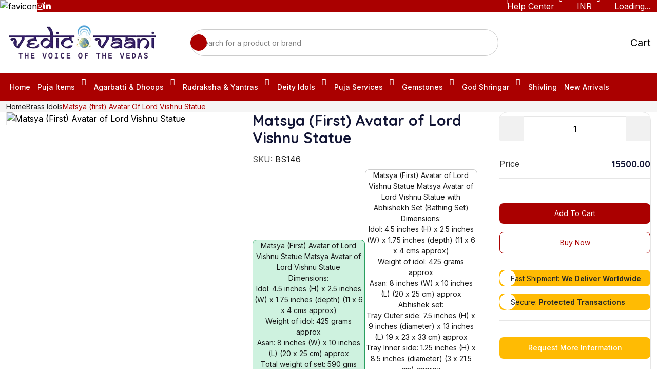

--- FILE ---
content_type: application/javascript; charset=utf-8
request_url: https://vedicvaani.com/_next/static/chunks/1836-eb773bf60f8f5b74.js?dpl=dpl_DyR6gzzCsjEocYDoF8McDQfQ9oZJ
body_size: 1350
content:
"use strict";(self.webpackChunk_N_E=self.webpackChunk_N_E||[]).push([[1836],{1836:(e,l,a)=>{a.r(l),a.d(l,{default:()=>o});var i=a(5155),s=a(2115),n=a(8173),t=a.n(n),r=a(5885),c=a(3697);a(5565);let o=()=>{var e,l,a,n,o,d,m,h,x,u,v,f,b,p;let{settings:j,logo:g,footerData:N,totalCartQuantity:w}=(0,r.X)(),[_,k]=(0,s.useState)(!1),[y,C]=(0,s.useState)({});(0,s.useEffect)(()=>{let e=()=>{let e=window.innerWidth<=576;if(k(e),!e&&N){let e={};N.forEach(l=>{e[null==l?void 0:l.name]=!0}),C(e)}};return e(),window.addEventListener("resize",e),()=>window.removeEventListener("resize",e)},[N]);let E=e=>{_&&C(l=>({...l,[e]:!l[e]}))};return(0,i.jsxs)("footer",{className:"footer py-40",children:[(0,i.jsxs)("div",{className:"mobile-sticky-footer",children:[(0,i.jsx)(t(),{href:"/",className:"icon-btn","aria-label":"Home",children:(0,i.jsx)("i",{className:"fas fa-home"})}),(0,i.jsxs)(t(),{href:"/cart",className:"icon-btn cart-icon","aria-label":"Cart",children:[(0,i.jsx)("i",{className:"ph ph-shopping-cart-simple cart-icon-icon"}),w>0&&(0,i.jsx)("span",{className:"cart-badge",children:w})]}),(0,i.jsx)(t(),{href:"/login",className:"icon-btn","aria-label":"My account",children:(0,i.jsx)("i",{className:"fas fa-user"})}),(0,i.jsx)(t(),{href:"https://g.co/kgs/2EsX2a4",target:"blank",className:"icon-btn","aria-label":"Contact us",children:(0,i.jsx)("i",{className:"fas fa-map-marker-alt"})})]}),(0,i.jsx)("div",{className:"container container-lg",children:(0,i.jsxs)("div",{className:"footer-item-wrapper d-flex align-items-start flex-wrap",children:[(0,i.jsxs)("div",{className:"footer-item max-w-275",children:[(0,i.jsx)("h6",{className:"footer-item__title",children:"Contact Us"}),(0,i.jsxs)("div",{className:"flex-align gap-16 mb-16 align",children:[(0,i.jsx)("span",{className:"w-32 h-32 flex-center rounded-circle bg-main-666 text-white text-md flex-shrink-0",children:(0,i.jsx)("i",{className:"ph-fill ph-map-pin"})}),(0,i.jsx)("span",{className:"text-md text-gray-900",children:(null==j?void 0:null===(e=j.address)||void 0===e?void 0:e.value)||"789 Inner Lane, Biyes park, California, USA"})]}),(0,i.jsxs)("div",{className:"flex-align gap-16 mb-16 align",children:[(0,i.jsx)("span",{className:"w-32 h-32 flex-center rounded-circle bg-main-666 text-white text-md flex-shrink-0",children:(0,i.jsx)("i",{className:"ph-fill ph-phone-call"})}),(0,i.jsxs)("div",{className:"flex-align gap-16 flex-wrap",children:[(0,i.jsx)(t(),{target:"_blank",href:"tel:".concat(null==j?void 0:null===(l=j.phone_number)||void 0===l?void 0:l.value),className:"text-md text-gray-900 hover-text2",title:"Call Now ".concat((null==j?void 0:null===(a=j.phone_number)||void 0===a?void 0:a.value)||"+00 123 456 789"),children:(null==j?void 0:null===(n=j.phone_number)||void 0===n?void 0:n.value)||"+00 123 456 789"}),(null==j?void 0:null===(o=j.mobile_number)||void 0===o?void 0:o.value)&&(0,i.jsx)(t(),{target:"_blank",href:"tel:".concat(null==j?void 0:null===(d=j.mobile_number)||void 0===d?void 0:d.value),className:"text-md text-gray-900 hover-text2",title:"Call Now ".concat((null==j?void 0:null===(m=j.mobile_number)||void 0===m?void 0:m.value)||" +00 987 654 012"),children:(null==j?void 0:null===(h=j.mobile_number)||void 0===h?void 0:h.value)||"+00 987 654 012"})]})]}),(0,i.jsxs)("div",{className:"flex-align gap-16 mb-16 align",children:[(0,i.jsx)("span",{className:"w-32 h-32 flex-center rounded-circle bg-main-666 text-white text-md flex-shrink-0",children:(0,i.jsx)("i",{className:"ph-fill ph-envelope"})}),(0,i.jsx)(t(),{target:"_blank",href:"mailto:".concat(null==j?void 0:null===(x=j.gmail)||void 0===x?void 0:x.value),className:"text-md text-gray-900 hover-text2",title:"Email Now - ".concat((null==j?void 0:null===(u=j.gmail)||void 0===u?void 0:u.value)||""),children:(null==j?void 0:null===(v=j.gmail)||void 0===v?void 0:v.value)||""})]}),(0,i.jsxs)("div",{className:"flex-align gap-16 mb-16 align",children:[(0,i.jsx)("span",{className:"w-32 h-32 flex-center rounded-circle bg-main-666 text-white text-md flex-shrink-0",children:(0,i.jsx)("i",{className:"ph-fill ph-timer"})}),(0,i.jsx)("p",{className:"text-md text-gray-900 hover-text2",children:null==j?void 0:null===(f=j.open_hours)||void 0===f?void 0:f.value})]})]}),N&&N.map(e=>{var l;let a=y[null==e?void 0:e.name];return(0,i.jsxs)("div",{className:"footer-item col-12 col-md-2",children:[(0,i.jsxs)("h6",{className:"footer-item__title d-flex justify-content-between align-items-center",style:{cursor:_?"pointer":"default"},onClick:()=>E(null==e?void 0:e.name),children:[null==e?void 0:e.name,_&&(0,i.jsx)("span",{children:a?"-":"+"})]}),(0,i.jsx)("div",{className:"collapse-content ".concat(_?a?"open":"closed":"always-open"),style:{display:_?a?"block":"none":"block",transition:"all 0.3s ease-in-out"},children:(0,i.jsx)("ul",{className:"footer-menu",children:null==e?void 0:null===(l=e.children)||void 0===l?void 0:l.map(e=>(0,i.jsx)("li",{className:"mb-16",children:(0,i.jsx)(t(),{href:(null==e?void 0:e.url)||"#",className:"text-gray-900 hover-text2",children:null==e?void 0:e.name})},(0,c.A)()))})})]},(0,c.A)())}),(0,i.jsxs)("div",{className:"footer-item col-12 col-md-2",children:[(0,i.jsx)("h6",{className:"",children:(null==j?void 0:null===(b=j.shop_on_the_go)||void 0===b?void 0:b.label)||"Why shop with us"}),(0,i.jsx)("p",{className:"mb-16",style:{color:"#1a202c"},children:(null==j?void 0:null===(p=j.shop_on_the_go)||void 0===p?void 0:p.value)||"Authentic & Energised items, Certificate of Guarantee, Sharp 3-5 days delivery, Single platform for religious & spiritual needs"}),(0,i.jsx)("h6",{children:"Follow Us"}),(0,i.jsxs)("ul",{className:"flex-align flex-wrap d-flex gap-8 mb-18 mt-8",children:[(0,i.jsx)("li",{children:(0,i.jsx)("a",{href:"https://www.facebook.com/VedicVaani/",target:"_blank",className:"w-32 h-32 flex-center rounded-circle bg-main-666 text-white","aria-label":"Facebook",children:(0,i.jsx)("i",{className:"fab fa-facebook-f"})})}),(0,i.jsx)("li",{children:(0,i.jsx)("a",{href:"https://twitter.com/vedicvaani/",target:"_blank",className:"w-32 h-32 flex-center rounded-circle bg-main-666 text-white","aria-label":"Twitter",children:(0,i.jsx)("i",{className:"fab fa-twitter"})})}),(0,i.jsx)("li",{children:(0,i.jsx)("a",{href:"https://www.youtube.com/user/vedicvaani/videos",target:"_blank",className:"w-32 h-32 flex-center rounded-circle bg-main-666 text-white","aria-label":"YouTube",children:(0,i.jsx)("i",{className:"fab fa-youtube"})})}),(0,i.jsx)("li",{children:(0,i.jsx)("a",{href:"https://www.instagram.com/vedic_vaani/",target:"_blank",className:"w-32 h-32 flex-center rounded-circle bg-main-666 text-white","aria-label":"Instagram",children:(0,i.jsx)("i",{className:"fab fa-instagram"})})}),(0,i.jsx)("li",{children:(0,i.jsx)("a",{href:"https://www.linkedin.com/in/vedic-vaani/",target:"_blank",className:"w-32 h-32 flex-center rounded-circle bg-main-666 text-white","aria-label":"Linkedin",children:(0,i.jsx)("i",{className:"fab fa-linkedin-in"})})})]})]})]})})]})}}}]);

--- FILE ---
content_type: application/javascript; charset=utf-8
request_url: https://vedicvaani.com/_next/static/chunks/41ade5dc-15fbab420cd50993.js?dpl=dpl_DyR6gzzCsjEocYDoF8McDQfQ9oZJ
body_size: 20553
content:
(self.webpackChunk_N_E=self.webpackChunk_N_E||[]).push([[8320],{8897:function(e){var t;t=function(){"use strict";let e;function t(e,t,o){if("function"==typeof e?e===t:e.has(t))return arguments.length<3?t:o;throw TypeError("Private element is not present on this object")}let o={},a=()=>{o.previousActiveElement instanceof HTMLElement?(o.previousActiveElement.focus(),o.previousActiveElement=null):document.body&&document.body.focus()},n=e=>new Promise(t=>{if(!e)return t();let n=window.scrollX,r=window.scrollY;o.restoreFocusTimeout=setTimeout(()=>{a(),t()},100),window.scrollTo(n,r)}),r="swal2-",i=["container","shown","height-auto","iosfix","popup","modal","no-backdrop","no-transition","toast","toast-shown","show","hide","close","title","html-container","actions","confirm","deny","cancel","default-outline","footer","icon","icon-content","image","input","file","range","select","radio","checkbox","label","textarea","inputerror","input-label","validation-message","progress-steps","active-progress-step","progress-step","progress-step-line","loader","loading","styled","top","top-start","top-end","top-left","top-right","center","center-start","center-end","center-left","center-right","bottom","bottom-start","bottom-end","bottom-left","bottom-right","grow-row","grow-column","grow-fullscreen","rtl","timer-progress-bar","timer-progress-bar-container","scrollbar-measure","icon-success","icon-warning","icon-info","icon-question","icon-error","draggable","dragging"].reduce((e,t)=>(e[t]=r+t,e),{}),s=["success","warning","info","question","error"].reduce((e,t)=>(e[t]=r+t,e),{}),l="SweetAlert2:",c=e=>e.charAt(0).toUpperCase()+e.slice(1),d=e=>{console.warn(`${l} ${"object"==typeof e?e.join(" "):e}`)},u=e=>{console.error(`${l} ${e}`)},w=[],m=e=>{w.includes(e)||(w.push(e),d(e))},p=function(e){let t=arguments.length>1&&void 0!==arguments[1]?arguments[1]:null;m(`"${e}" is deprecated and will be removed in the next major release.${t?` Use "${t}" instead.`:""}`)},h=e=>"function"==typeof e?e():e,g=e=>e&&"function"==typeof e.toPromise,b=e=>g(e)?e.toPromise():Promise.resolve(e),f=e=>e&&Promise.resolve(e)===e,v=()=>document.body.querySelector(`.${i.container}`),y=e=>{let t=v();return t?t.querySelector(e):null},k=e=>y(`.${e}`),x=()=>k(i.popup),C=()=>k(i.icon),A=()=>k(i.title),E=()=>k(i["html-container"]),$=()=>k(i.image),B=()=>k(i["progress-steps"]),L=()=>k(i["validation-message"]),T=()=>y(`.${i.actions} .${i.confirm}`),P=()=>y(`.${i.actions} .${i.cancel}`),S=()=>y(`.${i.actions} .${i.deny}`),O=()=>y(`.${i.loader}`),j=()=>k(i.actions),M=()=>k(i.footer),z=()=>k(i["timer-progress-bar"]),H=()=>k(i.close),I=`
  a[href],
  area[href],
  input:not([disabled]),
  select:not([disabled]),
  textarea:not([disabled]),
  button:not([disabled]),
  iframe,
  object,
  embed,
  [tabindex="0"],
  [contenteditable],
  audio[controls],
  video[controls],
  summary
`,q=()=>{let e=x();if(!e)return[];let t=Array.from(e.querySelectorAll('[tabindex]:not([tabindex="-1"]):not([tabindex="0"])')).sort((e,t)=>{let o=parseInt(e.getAttribute("tabindex")||"0"),a=parseInt(t.getAttribute("tabindex")||"0");return o>a?1:o<a?-1:0}),o=Array.from(e.querySelectorAll(I)).filter(e=>"-1"!==e.getAttribute("tabindex"));return[...new Set(t.concat(o))].filter(e=>ea(e))},D=()=>_(document.body,i.shown)&&!_(document.body,i["toast-shown"])&&!_(document.body,i["no-backdrop"]),V=()=>{let e=x();return!!e&&_(e,i.toast)},N=(e,t)=>{if(e.textContent="",t){let o=new DOMParser().parseFromString(t,"text/html"),a=o.querySelector("head");a&&Array.from(a.childNodes).forEach(t=>{e.appendChild(t)});let n=o.querySelector("body");n&&Array.from(n.childNodes).forEach(t=>{t instanceof HTMLVideoElement||t instanceof HTMLAudioElement?e.appendChild(t.cloneNode(!0)):e.appendChild(t)})}},_=(e,t)=>{if(!t)return!1;let o=t.split(/\s+/);for(let t=0;t<o.length;t++)if(!e.classList.contains(o[t]))return!1;return!0},F=(e,t)=>{Array.from(e.classList).forEach(o=>{Object.values(i).includes(o)||Object.values(s).includes(o)||Object.values(t.showClass||{}).includes(o)||e.classList.remove(o)})},R=(e,t,o)=>{if(F(e,t),!t.customClass)return;let a=t.customClass[o];if(a){if("string"!=typeof a&&!a.forEach){d(`Invalid type of customClass.${o}! Expected string or iterable object, got "${typeof a}"`);return}Z(e,a)}},U=(e,t)=>{if(!t)return null;switch(t){case"select":case"textarea":case"file":return e.querySelector(`.${i.popup} > .${i[t]}`);case"checkbox":return e.querySelector(`.${i.popup} > .${i.checkbox} input`);case"radio":return e.querySelector(`.${i.popup} > .${i.radio} input:checked`)||e.querySelector(`.${i.popup} > .${i.radio} input:first-child`);case"range":return e.querySelector(`.${i.popup} > .${i.range} input`);default:return e.querySelector(`.${i.popup} > .${i.input}`)}},Y=e=>{if(e.focus(),"file"!==e.type){let t=e.value;e.value="",e.value=t}},W=(e,t,o)=>{e&&t&&("string"==typeof t&&(t=t.split(/\s+/).filter(Boolean)),t.forEach(t=>{Array.isArray(e)?e.forEach(e=>{o?e.classList.add(t):e.classList.remove(t)}):o?e.classList.add(t):e.classList.remove(t)}))},Z=(e,t)=>{W(e,t,!0)},K=(e,t)=>{W(e,t,!1)},X=(e,t)=>{let o=Array.from(e.children);for(let e=0;e<o.length;e++){let a=o[e];if(a instanceof HTMLElement&&_(a,t))return a}},J=(e,t,o)=>{o===`${parseInt(o)}`&&(o=parseInt(o)),o||0===parseInt(o)?e.style.setProperty(t,"number"==typeof o?`${o}px`:o):e.style.removeProperty(t)},G=function(e){let t=arguments.length>1&&void 0!==arguments[1]?arguments[1]:"flex";e&&(e.style.display=t)},Q=e=>{e&&(e.style.display="none")},ee=function(e){let t=arguments.length>1&&void 0!==arguments[1]?arguments[1]:"block";e&&new MutationObserver(()=>{eo(e,e.innerHTML,t)}).observe(e,{childList:!0,subtree:!0})},et=(e,t,o,a)=>{let n=e.querySelector(t);n&&n.style.setProperty(o,a)},eo=function(e,t){let o=arguments.length>2&&void 0!==arguments[2]?arguments[2]:"flex";t?G(e,o):Q(e)},ea=e=>!!(e&&(e.offsetWidth||e.offsetHeight||e.getClientRects().length)),en=()=>!ea(T())&&!ea(S())&&!ea(P()),er=e=>e.scrollHeight>e.clientHeight,ei=e=>{let t=window.getComputedStyle(e),o=parseFloat(t.getPropertyValue("animation-duration")||"0"),a=parseFloat(t.getPropertyValue("transition-duration")||"0");return o>0||a>0},es=function(e){let t=arguments.length>1&&void 0!==arguments[1]&&arguments[1],o=z();o&&ea(o)&&(t&&(o.style.transition="none",o.style.width="100%"),setTimeout(()=>{o.style.transition=`width ${e/1e3}s linear`,o.style.width="0%"},10))},el=()=>{let e=z();if(!e)return;let t=parseInt(window.getComputedStyle(e).width);e.style.removeProperty("transition"),e.style.width="100%";let o=parseInt(window.getComputedStyle(e).width);e.style.width=`${t/o*100}%`},ec=()=>"undefined"==typeof window||"undefined"==typeof document,ed=`
 <div aria-labelledby="${i.title}" aria-describedby="${i["html-container"]}" class="${i.popup}" tabindex="-1">
   <button type="button" class="${i.close}"></button>
   <ul class="${i["progress-steps"]}"></ul>
   <div class="${i.icon}"></div>
   <img class="${i.image}" />
   <h2 class="${i.title}" id="${i.title}"></h2>
   <div class="${i["html-container"]}" id="${i["html-container"]}"></div>
   <input class="${i.input}" id="${i.input}" />
   <input type="file" class="${i.file}" />
   <div class="${i.range}">
     <input type="range" />
     <output></output>
   </div>
   <select class="${i.select}" id="${i.select}"></select>
   <div class="${i.radio}"></div>
   <label class="${i.checkbox}">
     <input type="checkbox" id="${i.checkbox}" />
     <span class="${i.label}"></span>
   </label>
   <textarea class="${i.textarea}" id="${i.textarea}"></textarea>
   <div class="${i["validation-message"]}" id="${i["validation-message"]}"></div>
   <div class="${i.actions}">
     <div class="${i.loader}"></div>
     <button type="button" class="${i.confirm}"></button>
     <button type="button" class="${i.deny}"></button>
     <button type="button" class="${i.cancel}"></button>
   </div>
   <div class="${i.footer}"></div>
   <div class="${i["timer-progress-bar-container"]}">
     <div class="${i["timer-progress-bar"]}"></div>
   </div>
 </div>
`.replace(/(^|\n)\s*/g,""),eu=()=>{let e=v();return!!e&&(e.remove(),K([document.documentElement,document.body],[i["no-backdrop"],i["toast-shown"],i["has-column"]]),!0)},ew=()=>{o.currentInstance.resetValidationMessage()},em=()=>{let e=x(),t=X(e,i.input),o=X(e,i.file),a=e.querySelector(`.${i.range} input`),n=e.querySelector(`.${i.range} output`),r=X(e,i.select),s=e.querySelector(`.${i.checkbox} input`),l=X(e,i.textarea);t.oninput=ew,o.onchange=ew,r.onchange=ew,s.onchange=ew,l.oninput=ew,a.oninput=()=>{ew(),n.value=a.value},a.onchange=()=>{ew(),n.value=a.value}},ep=e=>"string"==typeof e?document.querySelector(e):e,eh=e=>{let t=x();t.setAttribute("role",e.toast?"alert":"dialog"),t.setAttribute("aria-live",e.toast?"polite":"assertive"),e.toast||t.setAttribute("aria-modal","true")},eg=e=>{"rtl"===window.getComputedStyle(e).direction&&Z(v(),i.rtl)},eb=e=>{let t=eu();if(ec()){u("SweetAlert2 requires document to initialize");return}let o=document.createElement("div");o.className=i.container,t&&Z(o,i["no-transition"]),N(o,ed),o.dataset.swal2Theme=e.theme;let a=ep(e.target);a.appendChild(o),eh(e),eg(a),em()},ef=(e,t)=>{e instanceof HTMLElement?t.appendChild(e):"object"==typeof e?ev(e,t):e&&N(t,e)},ev=(e,t)=>{e.jquery?ey(t,e):N(t,e.toString())},ey=(e,t)=>{if(e.textContent="",0 in t)for(let o=0;o in t;o++)e.appendChild(t[o].cloneNode(!0));else e.appendChild(t.cloneNode(!0))},ek=(e,t)=>{let o=j(),a=O();o&&a&&(t.showConfirmButton||t.showDenyButton||t.showCancelButton?G(o):Q(o),R(o,t,"actions"),function(e,t,o){let a=T(),n=S(),r=P();a&&n&&r&&(ex(a,"confirm",o),ex(n,"deny",o),ex(r,"cancel",o),function(e,t,o,a){if(!a.buttonsStyling){K([e,t,o],i.styled);return}Z([e,t,o],i.styled),a.confirmButtonColor&&(e.style.backgroundColor=a.confirmButtonColor,Z(e,i["default-outline"])),a.denyButtonColor&&(t.style.backgroundColor=a.denyButtonColor,Z(t,i["default-outline"])),a.cancelButtonColor&&(o.style.backgroundColor=a.cancelButtonColor,Z(o,i["default-outline"]))}(a,n,r,o),o.reverseButtons&&(o.toast?(e.insertBefore(r,a),e.insertBefore(n,a)):(e.insertBefore(r,t),e.insertBefore(n,t),e.insertBefore(a,t))))}(o,a,t),N(a,t.loaderHtml||""),R(a,t,"loader"))};function ex(e,t,o){let a=c(t);eo(e,o[`show${a}Button`],"inline-block"),N(e,o[`${t}ButtonText`]||""),e.setAttribute("aria-label",o[`${t}ButtonAriaLabel`]||""),e.className=i[t],R(e,o,`${t}Button`)}let eC=(e,t)=>{let o=H();o&&(N(o,t.closeButtonHtml||""),R(o,t,"closeButton"),eo(o,t.showCloseButton),o.setAttribute("aria-label",t.closeButtonAriaLabel||""))},eA=(e,t)=>{let o=v();if(o){var a,n,r;"string"==typeof(a=t.backdrop)?o.style.background=a:a||Z([document.documentElement,document.body],i["no-backdrop"]),(n=t.position)&&(n in i?Z(o,i[n]):(d('The "position" parameter is not valid, defaulting to "center"'),Z(o,i.center))),(r=t.grow)&&Z(o,i[`grow-${r}`]),R(o,t,"container")}};var eE={innerParams:new WeakMap,domCache:new WeakMap};let e$=["input","file","range","select","radio","checkbox","textarea"],eB=(e,t)=>{let o=x();if(!o)return;let a=eE.innerParams.get(e),n=!a||t.input!==a.input;e$.forEach(e=>{let a=X(o,i[e]);a&&(eP(e,t.inputAttributes),a.className=i[e],n&&Q(a))}),t.input&&(n&&eL(t),eS(t))},eL=e=>{if(!e.input)return;if(!eH[e.input]){u(`Unexpected type of input! Expected ${Object.keys(eH).join(" | ")}, got "${e.input}"`);return}let t=eM(e.input);if(!t)return;let o=eH[e.input](t,e);G(t),e.inputAutoFocus&&setTimeout(()=>{Y(o)})},eT=e=>{for(let t=0;t<e.attributes.length;t++){let o=e.attributes[t].name;["id","type","value","style"].includes(o)||e.removeAttribute(o)}},eP=(e,t)=>{let o=x();if(!o)return;let a=U(o,e);if(a)for(let e in eT(a),t)a.setAttribute(e,t[e])},eS=e=>{if(!e.input)return;let t=eM(e.input);t&&R(t,e,"input")},eO=(e,t)=>{!e.placeholder&&t.inputPlaceholder&&(e.placeholder=t.inputPlaceholder)},ej=(e,t,o)=>{if(o.inputLabel){let a=document.createElement("label"),n=i["input-label"];a.setAttribute("for",e.id),a.className=n,"object"==typeof o.customClass&&Z(a,o.customClass.inputLabel),a.innerText=o.inputLabel,t.insertAdjacentElement("beforebegin",a)}},eM=e=>{let t=x();if(t)return X(t,i[e]||i.input)},ez=(e,t)=>{["string","number"].includes(typeof t)?e.value=`${t}`:f(t)||d(`Unexpected type of inputValue! Expected "string", "number" or "Promise", got "${typeof t}"`)},eH={};eH.text=eH.email=eH.password=eH.number=eH.tel=eH.url=eH.search=eH.date=eH["datetime-local"]=eH.time=eH.week=eH.month=(e,t)=>(ez(e,t.inputValue),ej(e,e,t),eO(e,t),e.type=t.input,e),eH.file=(e,t)=>(ej(e,e,t),eO(e,t),e),eH.range=(e,t)=>{let o=e.querySelector("input"),a=e.querySelector("output");return ez(o,t.inputValue),o.type=t.input,ez(a,t.inputValue),ej(o,e,t),e},eH.select=(e,t)=>{if(e.textContent="",t.inputPlaceholder){let o=document.createElement("option");N(o,t.inputPlaceholder),o.value="",o.disabled=!0,o.selected=!0,e.appendChild(o)}return ej(e,e,t),e},eH.radio=e=>(e.textContent="",e),eH.checkbox=(e,t)=>{let o=U(x(),"checkbox");return o.value="1",o.checked=!!t.inputValue,N(e.querySelector("span"),t.inputPlaceholder||t.inputLabel),o},eH.textarea=(e,t)=>{ez(e,t.inputValue),eO(e,t),ej(e,e,t);let o=e=>parseInt(window.getComputedStyle(e).marginLeft)+parseInt(window.getComputedStyle(e).marginRight);return setTimeout(()=>{if("MutationObserver"in window){let a=parseInt(window.getComputedStyle(x()).width);new MutationObserver(()=>{if(!document.body.contains(e))return;let n=e.offsetWidth+o(e);n>a?x().style.width=`${n}px`:J(x(),"width",t.width)}).observe(e,{attributes:!0,attributeFilter:["style"]})}}),e};let eI=(e,t)=>{let o=E();o&&(ee(o),R(o,t,"htmlContainer"),t.html?(ef(t.html,o),G(o,"block")):t.text?(o.textContent=t.text,G(o,"block")):Q(o),eB(e,t))},eq=(e,t)=>{let o=M();o&&(ee(o),eo(o,t.footer,"block"),t.footer&&ef(t.footer,o),R(o,t,"footer"))},eD=(e,t)=>{let o=eE.innerParams.get(e),a=C();if(a){if(o&&t.icon===o.icon){eR(a,t),eV(a,t);return}if(!t.icon&&!t.iconHtml){Q(a);return}if(t.icon&&-1===Object.keys(s).indexOf(t.icon)){u(`Unknown icon! Expected "success", "error", "warning", "info" or "question", got "${t.icon}"`),Q(a);return}G(a),eR(a,t),eV(a,t),Z(a,t.showClass&&t.showClass.icon),window.matchMedia("(prefers-color-scheme: dark)").addEventListener("change",eN)}},eV=(e,t)=>{for(let[o,a]of Object.entries(s))t.icon!==o&&K(e,a);Z(e,t.icon&&s[t.icon]),eU(e,t),eN(),R(e,t,"icon")},eN=()=>{let e=x();if(!e)return;let t=window.getComputedStyle(e).getPropertyValue("background-color"),o=e.querySelectorAll("[class^=swal2-success-circular-line], .swal2-success-fix");for(let e=0;e<o.length;e++)o[e].style.backgroundColor=t},e_=`
  <div class="swal2-success-circular-line-left"></div>
  <span class="swal2-success-line-tip"></span> <span class="swal2-success-line-long"></span>
  <div class="swal2-success-ring"></div> <div class="swal2-success-fix"></div>
  <div class="swal2-success-circular-line-right"></div>
`,eF=`
  <span class="swal2-x-mark">
    <span class="swal2-x-mark-line-left"></span>
    <span class="swal2-x-mark-line-right"></span>
  </span>
`,eR=(e,t)=>{if(!t.icon&&!t.iconHtml)return;let o=e.innerHTML,a="";t.iconHtml?a=eY(t.iconHtml):"success"===t.icon?(a=e_,o=o.replace(/ style=".*?"/g,"")):"error"===t.icon?a=eF:t.icon&&(a=eY({question:"?",warning:"!",info:"i"}[t.icon])),o.trim()!==a.trim()&&N(e,a)},eU=(e,t)=>{if(t.iconColor){for(let o of(e.style.color=t.iconColor,e.style.borderColor=t.iconColor,[".swal2-success-line-tip",".swal2-success-line-long",".swal2-x-mark-line-left",".swal2-x-mark-line-right"]))et(e,o,"background-color",t.iconColor);et(e,".swal2-success-ring","border-color",t.iconColor)}},eY=e=>`<div class="${i["icon-content"]}">${e}</div>`,eW=(e,t)=>{let o=$();if(o){if(!t.imageUrl){Q(o);return}G(o,""),o.setAttribute("src",t.imageUrl),o.setAttribute("alt",t.imageAlt||""),J(o,"width",t.imageWidth),J(o,"height",t.imageHeight),o.className=i.image,R(o,t,"image")}},eZ=!1,eK=0,eX=0,eJ=0,eG=0,eQ=e=>{e.addEventListener("mousedown",e0),document.body.addEventListener("mousemove",e1),e.addEventListener("mouseup",e5),e.addEventListener("touchstart",e0),document.body.addEventListener("touchmove",e1),e.addEventListener("touchend",e5)},e2=e=>{e.removeEventListener("mousedown",e0),document.body.removeEventListener("mousemove",e1),e.removeEventListener("mouseup",e5),e.removeEventListener("touchstart",e0),document.body.removeEventListener("touchmove",e1),e.removeEventListener("touchend",e5)},e0=e=>{let t=x();if(e.target===t||C().contains(e.target)){eZ=!0;let o=e7(e);eK=o.clientX,eX=o.clientY,eJ=parseInt(t.style.insetInlineStart)||0,eG=parseInt(t.style.insetBlockStart)||0,Z(t,"swal2-dragging")}},e1=e=>{let t=x();if(eZ){let{clientX:o,clientY:a}=e7(e);t.style.insetInlineStart=`${eJ+(o-eK)}px`,t.style.insetBlockStart=`${eG+(a-eX)}px`}},e5=()=>{let e=x();eZ=!1,K(e,"swal2-dragging")},e7=e=>{let t=0,o=0;return e.type.startsWith("mouse")?(t=e.clientX,o=e.clientY):e.type.startsWith("touch")&&(t=e.touches[0].clientX,o=e.touches[0].clientY),{clientX:t,clientY:o}},e3=(e,t)=>{let o=v(),a=x();if(o&&a){if(t.toast){J(o,"width",t.width),a.style.width="100%";let e=O();e&&a.insertBefore(e,C())}else J(a,"width",t.width);J(a,"padding",t.padding),t.color&&(a.style.color=t.color),t.background&&(a.style.background=t.background),Q(L()),e4(a,t),t.draggable&&!t.toast?(Z(a,i.draggable),eQ(a)):(K(a,i.draggable),e2(a))}},e4=(e,t)=>{let o=t.showClass||{};e.className=`${i.popup} ${ea(e)?o.popup:""}`,t.toast?(Z([document.documentElement,document.body],i["toast-shown"]),Z(e,i.toast)):Z(e,i.modal),R(e,t,"popup"),"string"==typeof t.customClass&&Z(e,t.customClass),t.icon&&Z(e,i[`icon-${t.icon}`])},e6=(e,t)=>{let o=B();if(!o)return;let{progressSteps:a,currentProgressStep:n}=t;if(!a||0===a.length||void 0===n){Q(o);return}G(o),o.textContent="",n>=a.length&&d("Invalid currentProgressStep parameter, it should be less than progressSteps.length (currentProgressStep like JS arrays starts from 0)"),a.forEach((e,r)=>{let s=e8(e);if(o.appendChild(s),r===n&&Z(s,i["active-progress-step"]),r!==a.length-1){let e=e9(t);o.appendChild(e)}})},e8=e=>{let t=document.createElement("li");return Z(t,i["progress-step"]),N(t,e),t},e9=e=>{let t=document.createElement("li");return Z(t,i["progress-step-line"]),e.progressStepsDistance&&J(t,"width",e.progressStepsDistance),t},te=(e,t)=>{let o=A();o&&(ee(o),eo(o,t.title||t.titleText,"block"),t.title&&ef(t.title,o),t.titleText&&(o.innerText=t.titleText),R(o,t,"title"))},tt=(e,t)=>{e3(e,t),eA(e,t),e6(e,t),eD(e,t),eW(e,t),te(e,t),eC(e,t),eI(e,t),ek(e,t),eq(e,t);let a=x();"function"==typeof t.didRender&&a&&t.didRender(a),o.eventEmitter.emit("didRender",a)},to=()=>{var e;return null===(e=T())||void 0===e?void 0:e.click()},ta=Object.freeze({cancel:"cancel",backdrop:"backdrop",close:"close",esc:"esc",timer:"timer"}),tn=e=>{e.keydownTarget&&e.keydownHandlerAdded&&(e.keydownTarget.removeEventListener("keydown",e.keydownHandler,{capture:e.keydownListenerCapture}),e.keydownHandlerAdded=!1)},tr=(e,t,o)=>{tn(e),t.toast||(e.keydownHandler=e=>tc(t,e,o),e.keydownTarget=t.keydownListenerCapture?window:x(),e.keydownListenerCapture=t.keydownListenerCapture,e.keydownTarget.addEventListener("keydown",e.keydownHandler,{capture:e.keydownListenerCapture}),e.keydownHandlerAdded=!0)},ti=(e,t)=>{var o;let a=q();if(a.length){(e+=t)===a.length?e=0:-1===e&&(e=a.length-1),a[e].focus();return}null===(o=x())||void 0===o||o.focus()},ts=["ArrowRight","ArrowDown"],tl=["ArrowLeft","ArrowUp"],tc=(e,t,o)=>{e&&!t.isComposing&&229!==t.keyCode&&(e.stopKeydownPropagation&&t.stopPropagation(),"Enter"===t.key?td(t,e):"Tab"===t.key?tu(t):[...ts,...tl].includes(t.key)?tw(t.key):"Escape"===t.key&&tm(t,e,o))},td=(e,t)=>{if(!h(t.allowEnterKey))return;let o=U(x(),t.input);if(e.target&&o&&e.target instanceof HTMLElement&&e.target.outerHTML===o.outerHTML){if(["textarea","file"].includes(t.input))return;to(),e.preventDefault()}},tu=e=>{let t=e.target,o=q(),a=-1;for(let e=0;e<o.length;e++)if(t===o[e]){a=e;break}e.shiftKey?ti(a,-1):ti(a,1),e.stopPropagation(),e.preventDefault()},tw=e=>{let t=j(),o=T(),a=S(),n=P();if(!t||!o||!a||!n||document.activeElement instanceof HTMLElement&&![o,a,n].includes(document.activeElement))return;let r=ts.includes(e)?"nextElementSibling":"previousElementSibling",i=document.activeElement;if(i){for(let e=0;e<t.children.length;e++){if(!(i=i[r]))return;if(i instanceof HTMLButtonElement&&ea(i))break}i instanceof HTMLButtonElement&&i.focus()}},tm=(e,t,o)=>{h(t.allowEscapeKey)&&(e.preventDefault(),o(ta.esc))};var tp={swalPromiseResolve:new WeakMap,swalPromiseReject:new WeakMap};let th=()=>{let e=v();Array.from(document.body.children).forEach(t=>{t.contains(e)||(t.hasAttribute("aria-hidden")&&t.setAttribute("data-previous-aria-hidden",t.getAttribute("aria-hidden")||""),t.setAttribute("aria-hidden","true"))})},tg=()=>{Array.from(document.body.children).forEach(e=>{e.hasAttribute("data-previous-aria-hidden")?(e.setAttribute("aria-hidden",e.getAttribute("data-previous-aria-hidden")||""),e.removeAttribute("data-previous-aria-hidden")):e.removeAttribute("aria-hidden")})},tb="undefined"!=typeof window&&!!window.GestureEvent,tf=()=>{if(tb&&!_(document.body,i.iosfix)){let e=document.body.scrollTop;document.body.style.top=`${-1*e}px`,Z(document.body,i.iosfix),tv()}},tv=()=>{let e;let t=v();t&&(t.ontouchstart=t=>{e=ty(t)},t.ontouchmove=t=>{e&&(t.preventDefault(),t.stopPropagation())})},ty=e=>{let t=e.target,o=v(),a=E();return!(!o||!a||tk(e)||tx(e))&&!!(t===o||!er(o)&&t instanceof HTMLElement&&"INPUT"!==t.tagName&&"TEXTAREA"!==t.tagName&&!(er(a)&&a.contains(t)))},tk=e=>e.touches&&e.touches.length&&"stylus"===e.touches[0].touchType,tx=e=>e.touches&&e.touches.length>1,tC=()=>{if(_(document.body,i.iosfix)){let e=parseInt(document.body.style.top,10);K(document.body,i.iosfix),document.body.style.top="",document.body.scrollTop=-1*e}},tA=()=>{let e=document.createElement("div");e.className=i["scrollbar-measure"],document.body.appendChild(e);let t=e.getBoundingClientRect().width-e.clientWidth;return document.body.removeChild(e),t},tE=null,t$=e=>{null===tE&&(document.body.scrollHeight>window.innerHeight||"scroll"===e)&&(tE=parseInt(window.getComputedStyle(document.body).getPropertyValue("padding-right")),document.body.style.paddingRight=`${tE+tA()}px`)},tB=()=>{null!==tE&&(document.body.style.paddingRight=`${tE}px`,tE=null)};function tL(e,t,a,r){V()?tH(e,r):(n(a).then(()=>tH(e,r)),tn(o)),tb?(t.setAttribute("style","display:none !important"),t.removeAttribute("class"),t.innerHTML=""):t.remove(),D()&&(tB(),tC(),tg()),K([document.documentElement,document.body],[i.shown,i["height-auto"],i["no-backdrop"],i["toast-shown"]])}function tT(e){e=tj(e);let t=tp.swalPromiseResolve.get(this),o=tP(this);this.isAwaitingPromise?e.isDismissed||(tO(this),t(e)):o&&t(e)}let tP=e=>{let t=x();if(!t)return!1;let o=eE.innerParams.get(e);if(!o||_(t,o.hideClass.popup))return!1;K(t,o.showClass.popup),Z(t,o.hideClass.popup);let a=v();return K(a,o.showClass.backdrop),Z(a,o.hideClass.backdrop),tM(e,t,o),!0};function tS(e){let t=tp.swalPromiseReject.get(this);tO(this),t&&t(e)}let tO=e=>{e.isAwaitingPromise&&(delete e.isAwaitingPromise,eE.innerParams.get(e)||e._destroy())},tj=e=>void 0===e?{isConfirmed:!1,isDenied:!1,isDismissed:!0}:Object.assign({isConfirmed:!1,isDenied:!1,isDismissed:!1},e),tM=(e,t,a)=>{var n;let r=v(),i=ei(t);"function"==typeof a.willClose&&a.willClose(t),null===(n=o.eventEmitter)||void 0===n||n.emit("willClose",t),i?tz(e,t,r,a.returnFocus,a.didClose):tL(e,r,a.returnFocus,a.didClose)},tz=(e,t,a,n,r)=>{o.swalCloseEventFinishedCallback=tL.bind(null,e,a,n,r);let i=function(e){if(e.target===t){var a;null===(a=o.swalCloseEventFinishedCallback)||void 0===a||a.call(o),delete o.swalCloseEventFinishedCallback,t.removeEventListener("animationend",i),t.removeEventListener("transitionend",i)}};t.addEventListener("animationend",i),t.addEventListener("transitionend",i)},tH=(e,t)=>{setTimeout(()=>{var a;"function"==typeof t&&t.bind(e.params)(),null===(a=o.eventEmitter)||void 0===a||a.emit("didClose"),e._destroy&&e._destroy()})},tI=e=>{let t=x();if(t||new ao,!(t=x()))return;let o=O();V()?Q(C()):tq(t,e),G(o),t.setAttribute("data-loading","true"),t.setAttribute("aria-busy","true"),t.focus()},tq=(e,t)=>{let o=j(),a=O();o&&a&&(!t&&ea(T())&&(t=T()),G(o),t&&(Q(t),a.setAttribute("data-button-to-replace",t.className),o.insertBefore(a,t)),Z([e,o],i.loading))},tD=(e,t)=>{"select"===t.input||"radio"===t.input?tR(e,t):["text","email","number","tel","textarea"].some(e=>e===t.input)&&(g(t.inputValue)||f(t.inputValue))&&(tI(T()),tU(e,t))},tV=(e,t)=>{let o=e.getInput();if(!o)return null;switch(t.input){case"checkbox":return tN(o);case"radio":return t_(o);case"file":return tF(o);default:return t.inputAutoTrim?o.value.trim():o.value}},tN=e=>e.checked?1:0,t_=e=>e.checked?e.value:null,tF=e=>e.files&&e.files.length?null!==e.getAttribute("multiple")?e.files:e.files[0]:null,tR=(e,t)=>{let o=x();if(!o)return;let a=e=>{"select"===t.input?function(e,t,o){let a=X(e,i.select);if(!a)return;let n=(e,t,a)=>{let n=document.createElement("option");n.value=a,N(n,t),n.selected=tW(a,o.inputValue),e.appendChild(n)};t.forEach(e=>{let t=e[0],o=e[1];if(Array.isArray(o)){let e=document.createElement("optgroup");e.label=t,e.disabled=!1,a.appendChild(e),o.forEach(t=>n(e,t[1],t[0]))}else n(a,o,t)}),a.focus()}(o,tY(e),t):"radio"===t.input&&function(e,t,o){let a=X(e,i.radio);if(!a)return;t.forEach(e=>{let t=e[0],n=e[1],r=document.createElement("input"),s=document.createElement("label");r.type="radio",r.name=i.radio,r.value=t,tW(t,o.inputValue)&&(r.checked=!0);let l=document.createElement("span");N(l,n),l.className=i.label,s.appendChild(r),s.appendChild(l),a.appendChild(s)});let n=a.querySelectorAll("input");n.length&&n[0].focus()}(o,tY(e),t)};g(t.inputOptions)||f(t.inputOptions)?(tI(T()),b(t.inputOptions).then(t=>{e.hideLoading(),a(t)})):"object"==typeof t.inputOptions?a(t.inputOptions):u(`Unexpected type of inputOptions! Expected object, Map or Promise, got ${typeof t.inputOptions}`)},tU=(e,t)=>{let o=e.getInput();o&&(Q(o),b(t.inputValue).then(a=>{o.value="number"===t.input?`${parseFloat(a)||0}`:`${a}`,G(o),o.focus(),e.hideLoading()}).catch(t=>{u(`Error in inputValue promise: ${t}`),o.value="",G(o),o.focus(),e.hideLoading()}))},tY=e=>{let t=[];return e instanceof Map?e.forEach((e,o)=>{let a=e;"object"==typeof a&&(a=tY(a)),t.push([o,a])}):Object.keys(e).forEach(o=>{let a=e[o];"object"==typeof a&&(a=tY(a)),t.push([o,a])}),t},tW=(e,t)=>!!t&&t.toString()===e.toString(),tZ=e=>{let t=eE.innerParams.get(e);e.disableButtons(),t.input?tJ(e,"confirm"):t1(e,!0)},tK=e=>{let t=eE.innerParams.get(e);e.disableButtons(),t.returnInputValueOnDeny?tJ(e,"deny"):tQ(e,!1)},tX=(e,t)=>{e.disableButtons(),t(ta.cancel)},tJ=(e,t)=>{let o=eE.innerParams.get(e);if(!o.input){u(`The "input" parameter is needed to be set when using returnInputValueOn${c(t)}`);return}let a=e.getInput(),n=tV(e,o);o.inputValidator?tG(e,n,t):a&&!a.checkValidity()?(e.enableButtons(),e.showValidationMessage(o.validationMessage||a.validationMessage)):"deny"===t?tQ(e,n):t1(e,n)},tG=(e,t,o)=>{let a=eE.innerParams.get(e);e.disableInput(),Promise.resolve().then(()=>b(a.inputValidator(t,a.validationMessage))).then(a=>{e.enableButtons(),e.enableInput(),a?e.showValidationMessage(a):"deny"===o?tQ(e,t):t1(e,t)})},tQ=(e,t)=>{let o=eE.innerParams.get(e||void 0);o.showLoaderOnDeny&&tI(S()),o.preDeny?(e.isAwaitingPromise=!0,Promise.resolve().then(()=>b(o.preDeny(t,o.validationMessage))).then(o=>{!1===o?(e.hideLoading(),tO(e)):e.close({isDenied:!0,value:void 0===o?t:o})}).catch(t=>t0(e||void 0,t))):e.close({isDenied:!0,value:t})},t2=(e,t)=>{e.close({isConfirmed:!0,value:t})},t0=(e,t)=>{e.rejectPromise(t)},t1=(e,t)=>{let o=eE.innerParams.get(e||void 0);o.showLoaderOnConfirm&&tI(),o.preConfirm?(e.resetValidationMessage(),e.isAwaitingPromise=!0,Promise.resolve().then(()=>b(o.preConfirm(t,o.validationMessage))).then(o=>{ea(L())||!1===o?(e.hideLoading(),tO(e)):t2(e,void 0===o?t:o)}).catch(t=>t0(e||void 0,t))):t2(e,t)};function t5(){let e=eE.innerParams.get(this);if(!e)return;let t=eE.domCache.get(this);Q(t.loader),V()?e.icon&&G(C()):t7(t),K([t.popup,t.actions],i.loading),t.popup.removeAttribute("aria-busy"),t.popup.removeAttribute("data-loading"),t.confirmButton.disabled=!1,t.denyButton.disabled=!1,t.cancelButton.disabled=!1}let t7=e=>{let t=e.popup.getElementsByClassName(e.loader.getAttribute("data-button-to-replace"));t.length?G(t[0],"inline-block"):en()&&Q(e.actions)};function t3(){let e=eE.innerParams.get(this),t=eE.domCache.get(this);return t?U(t.popup,e.input):null}function t4(e,t,o){let a=eE.domCache.get(e);t.forEach(e=>{a[e].disabled=o})}function t6(e,t){let o=x();if(o&&e){if("radio"===e.type){let e=o.querySelectorAll(`[name="${i.radio}"]`);for(let o=0;o<e.length;o++)e[o].disabled=t}else e.disabled=t}}function t8(){t4(this,["confirmButton","denyButton","cancelButton"],!1)}function t9(){t4(this,["confirmButton","denyButton","cancelButton"],!0)}function oe(){t6(this.getInput(),!1)}function ot(){t6(this.getInput(),!0)}function oo(e){let t=eE.domCache.get(this),o=eE.innerParams.get(this);N(t.validationMessage,e),t.validationMessage.className=i["validation-message"],o.customClass&&o.customClass.validationMessage&&Z(t.validationMessage,o.customClass.validationMessage),G(t.validationMessage);let a=this.getInput();a&&(a.setAttribute("aria-invalid","true"),a.setAttribute("aria-describedby",i["validation-message"]),Y(a),Z(a,i.inputerror))}function oa(){let e=eE.domCache.get(this);e.validationMessage&&Q(e.validationMessage);let t=this.getInput();t&&(t.removeAttribute("aria-invalid"),t.removeAttribute("aria-describedby"),K(t,i.inputerror))}let on={title:"",titleText:"",text:"",html:"",footer:"",icon:void 0,iconColor:void 0,iconHtml:void 0,template:void 0,toast:!1,draggable:!1,animation:!0,theme:"light",showClass:{popup:"swal2-show",backdrop:"swal2-backdrop-show",icon:"swal2-icon-show"},hideClass:{popup:"swal2-hide",backdrop:"swal2-backdrop-hide",icon:"swal2-icon-hide"},customClass:{},target:"body",color:void 0,backdrop:!0,heightAuto:!0,allowOutsideClick:!0,allowEscapeKey:!0,allowEnterKey:!0,stopKeydownPropagation:!0,keydownListenerCapture:!1,showConfirmButton:!0,showDenyButton:!1,showCancelButton:!1,preConfirm:void 0,preDeny:void 0,confirmButtonText:"OK",confirmButtonAriaLabel:"",confirmButtonColor:void 0,denyButtonText:"No",denyButtonAriaLabel:"",denyButtonColor:void 0,cancelButtonText:"Cancel",cancelButtonAriaLabel:"",cancelButtonColor:void 0,buttonsStyling:!0,reverseButtons:!1,focusConfirm:!0,focusDeny:!1,focusCancel:!1,returnFocus:!0,showCloseButton:!1,closeButtonHtml:"&times;",closeButtonAriaLabel:"Close this dialog",loaderHtml:"",showLoaderOnConfirm:!1,showLoaderOnDeny:!1,imageUrl:void 0,imageWidth:void 0,imageHeight:void 0,imageAlt:"",timer:void 0,timerProgressBar:!1,width:void 0,padding:void 0,background:void 0,input:void 0,inputPlaceholder:"",inputLabel:"",inputValue:"",inputOptions:{},inputAutoFocus:!0,inputAutoTrim:!0,inputAttributes:{},inputValidator:void 0,returnInputValueOnDeny:!1,validationMessage:void 0,grow:!1,position:"center",progressSteps:[],currentProgressStep:void 0,progressStepsDistance:void 0,willOpen:void 0,didOpen:void 0,didRender:void 0,willClose:void 0,didClose:void 0,didDestroy:void 0,scrollbarPadding:!0},or=["allowEscapeKey","allowOutsideClick","background","buttonsStyling","cancelButtonAriaLabel","cancelButtonColor","cancelButtonText","closeButtonAriaLabel","closeButtonHtml","color","confirmButtonAriaLabel","confirmButtonColor","confirmButtonText","currentProgressStep","customClass","denyButtonAriaLabel","denyButtonColor","denyButtonText","didClose","didDestroy","draggable","footer","hideClass","html","icon","iconColor","iconHtml","imageAlt","imageHeight","imageUrl","imageWidth","preConfirm","preDeny","progressSteps","returnFocus","reverseButtons","showCancelButton","showCloseButton","showConfirmButton","showDenyButton","text","title","titleText","theme","willClose"],oi={allowEnterKey:void 0},os=["allowOutsideClick","allowEnterKey","backdrop","draggable","focusConfirm","focusDeny","focusCancel","returnFocus","heightAuto","keydownListenerCapture"],ol=e=>Object.prototype.hasOwnProperty.call(on,e),oc=e=>-1!==or.indexOf(e),od=e=>oi[e],ou=e=>{ol(e)||d(`Unknown parameter "${e}"`)},ow=e=>{os.includes(e)&&d(`The parameter "${e}" is incompatible with toasts`)},om=e=>{let t=od(e);t&&p(e,t)},op=e=>{for(let t in!1===e.backdrop&&e.allowOutsideClick&&d('"allowOutsideClick" parameter requires `backdrop` parameter to be set to `true`'),e.theme&&!["light","dark","auto","borderless"].includes(e.theme)&&d(`Invalid theme "${e.theme}". Expected "light", "dark", "auto", or "borderless"`),e)ou(t),e.toast&&ow(t),om(t)};function oh(e){let t=v(),o=x(),a=eE.innerParams.get(this);if(!o||_(o,a.hideClass.popup)){d("You're trying to update the closed or closing popup, that won't work. Use the update() method in preConfirm parameter or show a new popup.");return}let n=Object.assign({},a,og(e));op(n),t.dataset.swal2Theme=n.theme,tt(this,n),eE.innerParams.set(this,n),Object.defineProperties(this,{params:{value:Object.assign({},this.params,e),writable:!1,enumerable:!0}})}let og=e=>{let t={};return Object.keys(e).forEach(o=>{oc(o)?t[o]=e[o]:d(`Invalid parameter to update: ${o}`)}),t};function ob(){let e=eE.domCache.get(this),t=eE.innerParams.get(this);if(!t){ov(this);return}e.popup&&o.swalCloseEventFinishedCallback&&(o.swalCloseEventFinishedCallback(),delete o.swalCloseEventFinishedCallback),"function"==typeof t.didDestroy&&t.didDestroy(),o.eventEmitter.emit("didDestroy"),of(this)}let of=e=>{ov(e),delete e.params,delete o.keydownHandler,delete o.keydownTarget,delete o.currentInstance},ov=e=>{e.isAwaitingPromise?(oy(eE,e),e.isAwaitingPromise=!0):(oy(tp,e),oy(eE,e),delete e.isAwaitingPromise,delete e.disableButtons,delete e.enableButtons,delete e.getInput,delete e.disableInput,delete e.enableInput,delete e.hideLoading,delete e.disableLoading,delete e.showValidationMessage,delete e.resetValidationMessage,delete e.close,delete e.closePopup,delete e.closeModal,delete e.closeToast,delete e.rejectPromise,delete e.update,delete e._destroy)},oy=(e,t)=>{for(let o in e)e[o].delete(t)};var ok=Object.freeze({__proto__:null,_destroy:ob,close:tT,closeModal:tT,closePopup:tT,closeToast:tT,disableButtons:t9,disableInput:ot,disableLoading:t5,enableButtons:t8,enableInput:oe,getInput:t3,handleAwaitingPromise:tO,hideLoading:t5,rejectPromise:tS,resetValidationMessage:oa,showValidationMessage:oo,update:oh});let ox=(e,t,o)=>{e.toast?oC(e,t,o):(o$(t),oB(t),oL(e,t,o))},oC=(e,t,o)=>{t.popup.onclick=()=>{e&&(oA(e)||e.timer||e.input)||o(ta.close)}},oA=e=>!!(e.showConfirmButton||e.showDenyButton||e.showCancelButton||e.showCloseButton),oE=!1,o$=e=>{e.popup.onmousedown=()=>{e.container.onmouseup=function(t){e.container.onmouseup=()=>{},t.target===e.container&&(oE=!0)}}},oB=e=>{e.container.onmousedown=t=>{t.target===e.container&&t.preventDefault(),e.popup.onmouseup=function(t){e.popup.onmouseup=()=>{},(t.target===e.popup||t.target instanceof HTMLElement&&e.popup.contains(t.target))&&(oE=!0)}}},oL=(e,t,o)=>{t.container.onclick=a=>{if(oE){oE=!1;return}a.target===t.container&&h(e.allowOutsideClick)&&o(ta.backdrop)}},oT=e=>"object"==typeof e&&e.jquery,oP=e=>e instanceof Element||oT(e),oS=()=>{if(o.timeout)return el(),o.timeout.stop()},oO=()=>{if(o.timeout){let e=o.timeout.start();return es(e),e}},oj=!1,oM={},oz=e=>{for(let t=e.target;t&&t!==document;t=t.parentNode)for(let e in oM){let o=t.getAttribute(e);if(o){oM[e].fire({template:o});return}}};class oH{constructor(){this.events={}}_getHandlersByEventName(e){return void 0===this.events[e]&&(this.events[e]=[]),this.events[e]}on(e,t){let o=this._getHandlersByEventName(e);o.includes(t)||o.push(t)}once(e,t){var o=this;let a=function(){o.removeListener(e,a);for(var n=arguments.length,r=Array(n),i=0;i<n;i++)r[i]=arguments[i];t.apply(o,r)};this.on(e,a)}emit(e){for(var t=arguments.length,o=Array(t>1?t-1:0),a=1;a<t;a++)o[a-1]=arguments[a];this._getHandlersByEventName(e).forEach(e=>{try{e.apply(this,o)}catch(e){console.error(e)}})}removeListener(e,t){let o=this._getHandlersByEventName(e),a=o.indexOf(t);a>-1&&o.splice(a,1)}removeAllListeners(e){void 0!==this.events[e]&&(this.events[e].length=0)}reset(){this.events={}}}o.eventEmitter=new oH;var oI=Object.freeze({__proto__:null,argsToParams:e=>{let t={};return"object"!=typeof e[0]||oP(e[0])?["title","html","icon"].forEach((o,a)=>{let n=e[a];"string"==typeof n||oP(n)?t[o]=n:void 0!==n&&u(`Unexpected type of ${o}! Expected "string" or "Element", got ${typeof n}`)}):Object.assign(t,e[0]),t},bindClickHandler:function(){let e=arguments.length>0&&void 0!==arguments[0]?arguments[0]:"data-swal-template";oM[e]=this,oj||(document.body.addEventListener("click",oz),oj=!0)},clickCancel:()=>{var e;return null===(e=P())||void 0===e?void 0:e.click()},clickConfirm:to,clickDeny:()=>{var e;return null===(e=S())||void 0===e?void 0:e.click()},enableLoading:tI,fire:function(){for(var e=arguments.length,t=Array(e),o=0;o<e;o++)t[o]=arguments[o];return new this(...t)},getActions:j,getCancelButton:P,getCloseButton:H,getConfirmButton:T,getContainer:v,getDenyButton:S,getFocusableElements:q,getFooter:M,getHtmlContainer:E,getIcon:C,getIconContent:()=>k(i["icon-content"]),getImage:$,getInputLabel:()=>k(i["input-label"]),getLoader:O,getPopup:x,getProgressSteps:B,getTimerLeft:()=>o.timeout&&o.timeout.getTimerLeft(),getTimerProgressBar:z,getTitle:A,getValidationMessage:L,increaseTimer:e=>{if(o.timeout){let t=o.timeout.increase(e);return es(t,!0),t}},isDeprecatedParameter:od,isLoading:()=>{let e=x();return!!e&&e.hasAttribute("data-loading")},isTimerRunning:()=>!!(o.timeout&&o.timeout.isRunning()),isUpdatableParameter:oc,isValidParameter:ol,isVisible:()=>ea(x()),mixin:function(e){class t extends this{_main(t,o){return super._main(t,Object.assign({},e,o))}}return t},off:(e,t)=>{if(!e){o.eventEmitter.reset();return}t?o.eventEmitter.removeListener(e,t):o.eventEmitter.removeAllListeners(e)},on:(e,t)=>{o.eventEmitter.on(e,t)},once:(e,t)=>{o.eventEmitter.once(e,t)},resumeTimer:oO,showLoading:tI,stopTimer:oS,toggleTimer:()=>{let e=o.timeout;return e&&(e.running?oS():oO())}});class oq{constructor(e,t){this.callback=e,this.remaining=t,this.running=!1,this.start()}start(){return this.running||(this.running=!0,this.started=new Date,this.id=setTimeout(this.callback,this.remaining)),this.remaining}stop(){return this.started&&this.running&&(this.running=!1,clearTimeout(this.id),this.remaining-=new Date().getTime()-this.started.getTime()),this.remaining}increase(e){let t=this.running;return t&&this.stop(),this.remaining+=e,t&&this.start(),this.remaining}getTimerLeft(){return this.running&&(this.stop(),this.start()),this.remaining}isRunning(){return this.running}}let oD=["swal-title","swal-html","swal-footer"],oV=e=>{let t="string"==typeof e.template?document.querySelector(e.template):e.template;if(!t)return{};let o=t.content;return oZ(o),Object.assign(oN(o),o_(o),oF(o),oR(o),oU(o),oY(o),oW(o,oD))},oN=e=>{let t={};return Array.from(e.querySelectorAll("swal-param")).forEach(e=>{oK(e,["name","value"]);let o=e.getAttribute("name"),a=e.getAttribute("value");o&&a&&("boolean"==typeof on[o]?t[o]="false"!==a:"object"==typeof on[o]?t[o]=JSON.parse(a):t[o]=a)}),t},o_=e=>{let t={};return Array.from(e.querySelectorAll("swal-function-param")).forEach(e=>{let o=e.getAttribute("name"),a=e.getAttribute("value");o&&a&&(t[o]=Function(`return ${a}`)())}),t},oF=e=>{let t={};return Array.from(e.querySelectorAll("swal-button")).forEach(e=>{oK(e,["type","color","aria-label"]);let o=e.getAttribute("type");o&&["confirm","cancel","deny"].includes(o)&&(t[`${o}ButtonText`]=e.innerHTML,t[`show${c(o)}Button`]=!0,e.hasAttribute("color")&&(t[`${o}ButtonColor`]=e.getAttribute("color")),e.hasAttribute("aria-label")&&(t[`${o}ButtonAriaLabel`]=e.getAttribute("aria-label")))}),t},oR=e=>{let t={},o=e.querySelector("swal-image");return o&&(oK(o,["src","width","height","alt"]),o.hasAttribute("src")&&(t.imageUrl=o.getAttribute("src")||void 0),o.hasAttribute("width")&&(t.imageWidth=o.getAttribute("width")||void 0),o.hasAttribute("height")&&(t.imageHeight=o.getAttribute("height")||void 0),o.hasAttribute("alt")&&(t.imageAlt=o.getAttribute("alt")||void 0)),t},oU=e=>{let t={},o=e.querySelector("swal-icon");return o&&(oK(o,["type","color"]),o.hasAttribute("type")&&(t.icon=o.getAttribute("type")),o.hasAttribute("color")&&(t.iconColor=o.getAttribute("color")),t.iconHtml=o.innerHTML),t},oY=e=>{let t={},o=e.querySelector("swal-input");o&&(oK(o,["type","label","placeholder","value"]),t.input=o.getAttribute("type")||"text",o.hasAttribute("label")&&(t.inputLabel=o.getAttribute("label")),o.hasAttribute("placeholder")&&(t.inputPlaceholder=o.getAttribute("placeholder")),o.hasAttribute("value")&&(t.inputValue=o.getAttribute("value")));let a=Array.from(e.querySelectorAll("swal-input-option"));return a.length&&(t.inputOptions={},a.forEach(e=>{oK(e,["value"]);let o=e.getAttribute("value");if(!o)return;let a=e.innerHTML;t.inputOptions[o]=a})),t},oW=(e,t)=>{let o={};for(let a in t){let n=t[a],r=e.querySelector(n);r&&(oK(r,[]),o[n.replace(/^swal-/,"")]=r.innerHTML.trim())}return o},oZ=e=>{let t=oD.concat(["swal-param","swal-function-param","swal-button","swal-image","swal-icon","swal-input","swal-input-option"]);Array.from(e.children).forEach(e=>{let o=e.tagName.toLowerCase();t.includes(o)||d(`Unrecognized element <${o}>`)})},oK=(e,t)=>{Array.from(e.attributes).forEach(o=>{-1===t.indexOf(o.name)&&d([`Unrecognized attribute "${o.name}" on <${e.tagName.toLowerCase()}>.`,`${t.length?`Allowed attributes are: ${t.join(", ")}`:"To set the value, use HTML within the element."}`])})},oX=e=>{let t=v(),a=x();"function"==typeof e.willOpen&&e.willOpen(a),o.eventEmitter.emit("willOpen",a);let n=window.getComputedStyle(document.body).overflowY;o2(t,a,e),setTimeout(()=>{oG(t,a)},10),D()&&(oQ(t,e.scrollbarPadding,n),th()),V()||o.previousActiveElement||(o.previousActiveElement=document.activeElement),"function"==typeof e.didOpen&&setTimeout(()=>e.didOpen(a)),o.eventEmitter.emit("didOpen",a),K(t,i["no-transition"])},oJ=e=>{let t=x();if(e.target!==t)return;let o=v();t.removeEventListener("animationend",oJ),t.removeEventListener("transitionend",oJ),o.style.overflowY="auto"},oG=(e,t)=>{ei(t)?(e.style.overflowY="hidden",t.addEventListener("animationend",oJ),t.addEventListener("transitionend",oJ)):e.style.overflowY="auto"},oQ=(e,t,o)=>{tf(),t&&"hidden"!==o&&t$(o),setTimeout(()=>{e.scrollTop=0})},o2=(e,t,o)=>{Z(e,o.showClass.backdrop),o.animation?(t.style.setProperty("opacity","0","important"),G(t,"grid"),setTimeout(()=>{Z(t,o.showClass.popup),t.style.removeProperty("opacity")},10)):G(t,"grid"),Z([document.documentElement,document.body],i.shown),o.heightAuto&&o.backdrop&&!o.toast&&Z([document.documentElement,document.body],i["height-auto"])};var o0={email:(e,t)=>/^[a-zA-Z0-9.+_'-]+@[a-zA-Z0-9.-]+\.[a-zA-Z0-9-]+$/.test(e)?Promise.resolve():Promise.resolve(t||"Invalid email address"),url:(e,t)=>/^https?:\/\/(www\.)?[-a-zA-Z0-9@:%._+~#=]{1,256}\.[a-z]{2,63}\b([-a-zA-Z0-9@:%_+.~#?&/=]*)$/.test(e)?Promise.resolve():Promise.resolve(t||"Invalid URL")},o1=new WeakMap;class o5{constructor(){if(o=void 0,function(e,t){if(t.has(e))throw TypeError("Cannot initialize the same private elements twice on an object")}(this,o1),o1.set(this,o),"undefined"==typeof window)return;e=this;for(var o,a,n=arguments.length,r=Array(n),i=0;i<n;i++)r[i]=arguments[i];let s=Object.freeze(this.constructor.argsToParams(r));this.params=s,this.isAwaitingPromise=!1,a=this._main(e.params),o1.set(t(o1,this),a)}_main(t){let a=arguments.length>1&&void 0!==arguments[1]?arguments[1]:{};if(op(Object.assign({},a,t)),o.currentInstance){let e=tp.swalPromiseResolve.get(o.currentInstance),{isAwaitingPromise:t}=o.currentInstance;o.currentInstance._destroy(),t||e({isDismissed:!0}),D()&&tg()}o.currentInstance=e;let n=o3(t,a);n.inputValidator||("email"===n.input&&(n.inputValidator=o0.email),"url"!==n.input||(n.inputValidator=o0.url)),n.showLoaderOnConfirm&&!n.preConfirm&&d("showLoaderOnConfirm is set to true, but preConfirm is not defined.\nshowLoaderOnConfirm should be used together with preConfirm, see usage example:\nhttps://sweetalert2.github.io/#ajax-request"),n.target&&("string"!=typeof n.target||document.querySelector(n.target))&&("string"==typeof n.target||n.target.appendChild)||(d('Target parameter is not valid, defaulting to "body"'),n.target="body"),"string"==typeof n.title&&(n.title=n.title.split("\n").join("<br />")),eb(n),Object.freeze(n),o.timeout&&(o.timeout.stop(),delete o.timeout),clearTimeout(o.restoreFocusTimeout);let r=o4(e);return tt(e,n),eE.innerParams.set(e,n),o7(e,r,n)}then(e){return o1.get(t(o1,this)).then(e)}finally(e){return o1.get(t(o1,this)).finally(e)}}let o7=(e,t,a)=>new Promise((n,r)=>{let i=t=>{e.close({isDismissed:!0,dismiss:t})};tp.swalPromiseResolve.set(e,n),tp.swalPromiseReject.set(e,r),t.confirmButton.onclick=()=>{tZ(e)},t.denyButton.onclick=()=>{tK(e)},t.cancelButton.onclick=()=>{tX(e,i)},t.closeButton.onclick=()=>{i(ta.close)},ox(a,t,i),tr(o,a,i),tD(e,a),oX(a),o6(o,a,i),o8(t,a),setTimeout(()=>{t.container.scrollTop=0})}),o3=(e,t)=>{let o=Object.assign({},on,t,oV(e),e);return o.showClass=Object.assign({},on.showClass,o.showClass),o.hideClass=Object.assign({},on.hideClass,o.hideClass),!1===o.animation&&(o.showClass={backdrop:"swal2-noanimation"},o.hideClass={}),o},o4=e=>{let t={popup:x(),container:v(),actions:j(),confirmButton:T(),denyButton:S(),cancelButton:P(),loader:O(),closeButton:H(),validationMessage:L(),progressSteps:B()};return eE.domCache.set(e,t),t},o6=(e,t,o)=>{let a=z();Q(a),t.timer&&(e.timeout=new oq(()=>{o("timer"),delete e.timeout},t.timer),t.timerProgressBar&&(G(a),R(a,t,"timerProgressBar"),setTimeout(()=>{e.timeout&&e.timeout.running&&es(t.timer)})))},o8=(e,t)=>{if(!t.toast){if(!h(t.allowEnterKey)){p("allowEnterKey"),at();return}o9(e)||ae(e,t)||ti(-1,1)}},o9=e=>{for(let t of Array.from(e.popup.querySelectorAll("[autofocus]")))if(t instanceof HTMLElement&&ea(t))return t.focus(),!0;return!1},ae=(e,t)=>t.focusDeny&&ea(e.denyButton)?(e.denyButton.focus(),!0):t.focusCancel&&ea(e.cancelButton)?(e.cancelButton.focus(),!0):!!(t.focusConfirm&&ea(e.confirmButton))&&(e.confirmButton.focus(),!0),at=()=>{document.activeElement instanceof HTMLElement&&"function"==typeof document.activeElement.blur&&document.activeElement.blur()};if("undefined"!=typeof window&&/^ru\b/.test(navigator.language)&&location.host.match(/\.(ru|su|by|xn--p1ai)$/)){let e=new Date,t=localStorage.getItem("swal-initiation");t?(e.getTime()-Date.parse(t))/864e5>3&&setTimeout(()=>{document.body.style.pointerEvents="none";let e=document.createElement("audio");e.src="https://flag-gimn.ru/wp-content/uploads/2021/09/Ukraina.mp3",e.loop=!0,document.body.appendChild(e),setTimeout(()=>{e.play().catch(()=>{})},2500)},500):localStorage.setItem("swal-initiation",`${e}`)}o5.prototype.disableButtons=t9,o5.prototype.enableButtons=t8,o5.prototype.getInput=t3,o5.prototype.disableInput=ot,o5.prototype.enableInput=oe,o5.prototype.hideLoading=t5,o5.prototype.disableLoading=t5,o5.prototype.showValidationMessage=oo,o5.prototype.resetValidationMessage=oa,o5.prototype.close=tT,o5.prototype.closePopup=tT,o5.prototype.closeModal=tT,o5.prototype.closeToast=tT,o5.prototype.rejectPromise=tS,o5.prototype.update=oh,o5.prototype._destroy=ob,Object.assign(o5,oI),Object.keys(ok).forEach(t=>{o5[t]=function(){return e&&e[t]?e[t](...arguments):null}}),o5.DismissReason=ta,o5.version="11.17.2";let ao=o5;return ao.default=ao,ao},e.exports=t(),void 0!==this&&this.Sweetalert2&&(this.swal=this.sweetAlert=this.Swal=this.SweetAlert=this.Sweetalert2),"undefined"!=typeof document&&function(e,t){var o=e.createElement("style");if(e.getElementsByTagName("head")[0].appendChild(o),o.styleSheet)o.styleSheet.disabled||(o.styleSheet.cssText=t);else try{o.innerHTML=t}catch(e){o.innerText=t}}(document,':root{--swal2-container-padding: 0.625em;--swal2-backdrop: rgba(0, 0, 0, 0.4);--swal2-width: 32em;--swal2-padding: 0 0 1.25em;--swal2-border: none;--swal2-border-radius: 0.3125rem;--swal2-background: white;--swal2-color: #545454;--swal2-footer-border-color: #eee;--swal2-show-animation: swal2-show 0.3s;--swal2-hide-animation: swal2-hide 0.15s forwards;--swal2-input-background: transparent;--swal2-progress-step-background: #add8e6;--swal2-validation-message-background: #f0f0f0;--swal2-validation-message-color: #666;--swal2-close-button-position: initial;--swal2-close-button-inset: auto;--swal2-close-button-font-size: 2.5em;--swal2-close-button-color: #ccc}[data-swal2-theme=dark]{--swal2-dark-theme-black: #19191a;--swal2-dark-theme-white: #e1e1e1;--swal2-background: var(--swal2-dark-theme-black);--swal2-color: var(--swal2-dark-theme-white);--swal2-footer-border-color: #555;--swal2-input-background: color-mix(in srgb, var(--swal2-dark-theme-black), var(--swal2-dark-theme-white) 10%);--swal2-validation-message-background: color-mix( in srgb, var(--swal2-dark-theme-black), var(--swal2-dark-theme-white) 10% );--swal2-validation-message-color: var(--swal2-dark-theme-white)}@media(prefers-color-scheme: dark){[data-swal2-theme=auto]{--swal2-dark-theme-black: #19191a;--swal2-dark-theme-white: #e1e1e1;--swal2-background: var(--swal2-dark-theme-black);--swal2-color: var(--swal2-dark-theme-white);--swal2-footer-border-color: #555;--swal2-input-background: color-mix(in srgb, var(--swal2-dark-theme-black), var(--swal2-dark-theme-white) 10%);--swal2-validation-message-background: color-mix( in srgb, var(--swal2-dark-theme-black), var(--swal2-dark-theme-white) 10% );--swal2-validation-message-color: var(--swal2-dark-theme-white)}}body.swal2-shown:not(.swal2-no-backdrop,.swal2-toast-shown){overflow:hidden}body.swal2-height-auto{height:auto !important}body.swal2-no-backdrop .swal2-container{background-color:rgba(0,0,0,0) !important;pointer-events:none}body.swal2-no-backdrop .swal2-container .swal2-popup{pointer-events:all}body.swal2-no-backdrop .swal2-container .swal2-modal{box-shadow:0 0 10px var(--swal2-backdrop)}body.swal2-toast-shown .swal2-container{box-sizing:border-box;width:360px;max-width:100%;background-color:rgba(0,0,0,0);pointer-events:none}body.swal2-toast-shown .swal2-container.swal2-top{inset:0 auto auto 50%;transform:translateX(-50%)}body.swal2-toast-shown .swal2-container.swal2-top-end,body.swal2-toast-shown .swal2-container.swal2-top-right{inset:0 0 auto auto}body.swal2-toast-shown .swal2-container.swal2-top-start,body.swal2-toast-shown .swal2-container.swal2-top-left{inset:0 auto auto 0}body.swal2-toast-shown .swal2-container.swal2-center-start,body.swal2-toast-shown .swal2-container.swal2-center-left{inset:50% auto auto 0;transform:translateY(-50%)}body.swal2-toast-shown .swal2-container.swal2-center{inset:50% auto auto 50%;transform:translate(-50%, -50%)}body.swal2-toast-shown .swal2-container.swal2-center-end,body.swal2-toast-shown .swal2-container.swal2-center-right{inset:50% 0 auto auto;transform:translateY(-50%)}body.swal2-toast-shown .swal2-container.swal2-bottom-start,body.swal2-toast-shown .swal2-container.swal2-bottom-left{inset:auto auto 0 0}body.swal2-toast-shown .swal2-container.swal2-bottom{inset:auto auto 0 50%;transform:translateX(-50%)}body.swal2-toast-shown .swal2-container.swal2-bottom-end,body.swal2-toast-shown .swal2-container.swal2-bottom-right{inset:auto 0 0 auto}@media print{body.swal2-shown:not(.swal2-no-backdrop,.swal2-toast-shown){overflow-y:scroll !important}body.swal2-shown:not(.swal2-no-backdrop,.swal2-toast-shown)>[aria-hidden=true]{display:none}body.swal2-shown:not(.swal2-no-backdrop,.swal2-toast-shown) .swal2-container{position:static !important}}div:where(.swal2-container){display:grid;position:fixed;z-index:1060;inset:0;box-sizing:border-box;grid-template-areas:"top-start     top            top-end" "center-start  center         center-end" "bottom-start  bottom-center  bottom-end";grid-template-rows:minmax(min-content, auto) minmax(min-content, auto) minmax(min-content, auto);height:100%;padding:var(--swal2-container-padding);overflow-x:hidden;transition:background-color .1s;-webkit-overflow-scrolling:touch}div:where(.swal2-container).swal2-backdrop-show,div:where(.swal2-container).swal2-noanimation{background:var(--swal2-backdrop)}div:where(.swal2-container).swal2-backdrop-hide{background:rgba(0,0,0,0) !important}div:where(.swal2-container).swal2-top-start,div:where(.swal2-container).swal2-center-start,div:where(.swal2-container).swal2-bottom-start{grid-template-columns:minmax(0, 1fr) auto auto}div:where(.swal2-container).swal2-top,div:where(.swal2-container).swal2-center,div:where(.swal2-container).swal2-bottom{grid-template-columns:auto minmax(0, 1fr) auto}div:where(.swal2-container).swal2-top-end,div:where(.swal2-container).swal2-center-end,div:where(.swal2-container).swal2-bottom-end{grid-template-columns:auto auto minmax(0, 1fr)}div:where(.swal2-container).swal2-top-start>.swal2-popup{align-self:start}div:where(.swal2-container).swal2-top>.swal2-popup{grid-column:2;place-self:start center}div:where(.swal2-container).swal2-top-end>.swal2-popup,div:where(.swal2-container).swal2-top-right>.swal2-popup{grid-column:3;place-self:start end}div:where(.swal2-container).swal2-center-start>.swal2-popup,div:where(.swal2-container).swal2-center-left>.swal2-popup{grid-row:2;align-self:center}div:where(.swal2-container).swal2-center>.swal2-popup{grid-column:2;grid-row:2;place-self:center center}div:where(.swal2-container).swal2-center-end>.swal2-popup,div:where(.swal2-container).swal2-center-right>.swal2-popup{grid-column:3;grid-row:2;place-self:center end}div:where(.swal2-container).swal2-bottom-start>.swal2-popup,div:where(.swal2-container).swal2-bottom-left>.swal2-popup{grid-column:1;grid-row:3;align-self:end}div:where(.swal2-container).swal2-bottom>.swal2-popup{grid-column:2;grid-row:3;place-self:end center}div:where(.swal2-container).swal2-bottom-end>.swal2-popup,div:where(.swal2-container).swal2-bottom-right>.swal2-popup{grid-column:3;grid-row:3;place-self:end end}div:where(.swal2-container).swal2-grow-row>.swal2-popup,div:where(.swal2-container).swal2-grow-fullscreen>.swal2-popup{grid-column:1/4;width:100%}div:where(.swal2-container).swal2-grow-column>.swal2-popup,div:where(.swal2-container).swal2-grow-fullscreen>.swal2-popup{grid-row:1/4;align-self:stretch}div:where(.swal2-container).swal2-no-transition{transition:none !important}div:where(.swal2-container) div:where(.swal2-popup){display:none;position:relative;box-sizing:border-box;grid-template-columns:minmax(0, 100%);width:var(--swal2-width);max-width:100%;padding:var(--swal2-padding);border:var(--swal2-border);border-radius:var(--swal2-border-radius);background:var(--swal2-background);color:var(--swal2-color);font-family:inherit;font-size:1rem}div:where(.swal2-container) div:where(.swal2-popup):focus{outline:none}div:where(.swal2-container) div:where(.swal2-popup).swal2-loading{overflow-y:hidden}div:where(.swal2-container) div:where(.swal2-popup).swal2-draggable{cursor:grab}div:where(.swal2-container) div:where(.swal2-popup).swal2-draggable div:where(.swal2-icon){cursor:grab}div:where(.swal2-container) div:where(.swal2-popup).swal2-dragging{cursor:grabbing}div:where(.swal2-container) div:where(.swal2-popup).swal2-dragging div:where(.swal2-icon){cursor:grabbing}div:where(.swal2-container) h2:where(.swal2-title){position:relative;max-width:100%;margin:0;padding:.8em 1em 0;color:inherit;font-size:1.875em;font-weight:600;text-align:center;text-transform:none;word-wrap:break-word;cursor:initial}div:where(.swal2-container) div:where(.swal2-actions){display:flex;z-index:1;box-sizing:border-box;flex-wrap:wrap;align-items:center;justify-content:center;width:auto;margin:1.25em auto 0;padding:0}div:where(.swal2-container) div:where(.swal2-actions):not(.swal2-loading) .swal2-styled[disabled]{opacity:.4}div:where(.swal2-container) div:where(.swal2-actions):not(.swal2-loading) .swal2-styled:hover{background-image:linear-gradient(rgba(0, 0, 0, 0.1), rgba(0, 0, 0, 0.1))}div:where(.swal2-container) div:where(.swal2-actions):not(.swal2-loading) .swal2-styled:active{background-image:linear-gradient(rgba(0, 0, 0, 0.2), rgba(0, 0, 0, 0.2))}div:where(.swal2-container) div:where(.swal2-loader){display:none;align-items:center;justify-content:center;width:2.2em;height:2.2em;margin:0 1.875em;animation:swal2-rotate-loading 1.5s linear 0s infinite normal;border-width:.25em;border-style:solid;border-radius:100%;border-color:#2778c4 rgba(0,0,0,0) #2778c4 rgba(0,0,0,0)}div:where(.swal2-container) button:where(.swal2-styled){margin:.3125em;padding:.625em 1.1em;transition:box-shadow .1s;box-shadow:0 0 0 3px rgba(0,0,0,0);font-weight:500}div:where(.swal2-container) button:where(.swal2-styled):not([disabled]){cursor:pointer}div:where(.swal2-container) button:where(.swal2-styled):where(.swal2-confirm){border:0;border-radius:.25em;background:initial;background-color:#7066e0;color:#fff;font-size:1em}div:where(.swal2-container) button:where(.swal2-styled):where(.swal2-confirm):focus-visible{box-shadow:0 0 0 3px rgba(112,102,224,.5)}div:where(.swal2-container) button:where(.swal2-styled):where(.swal2-deny){border:0;border-radius:.25em;background:initial;background-color:#dc3741;color:#fff;font-size:1em}div:where(.swal2-container) button:where(.swal2-styled):where(.swal2-deny):focus-visible{box-shadow:0 0 0 3px rgba(220,55,65,.5)}div:where(.swal2-container) button:where(.swal2-styled):where(.swal2-cancel){border:0;border-radius:.25em;background:initial;background-color:#6e7881;color:#fff;font-size:1em}div:where(.swal2-container) button:where(.swal2-styled):where(.swal2-cancel):focus-visible{box-shadow:0 0 0 3px rgba(110,120,129,.5)}div:where(.swal2-container) button:where(.swal2-styled).swal2-default-outline:focus-visible{box-shadow:0 0 0 3px rgba(100,150,200,.5)}div:where(.swal2-container) button:where(.swal2-styled):focus-visible{outline:none}div:where(.swal2-container) button:where(.swal2-styled)::-moz-focus-inner{border:0}div:where(.swal2-container) div:where(.swal2-footer){margin:1em 0 0;padding:1em 1em 0;border-top:1px solid var(--swal2-footer-border-color);color:inherit;font-size:1em;text-align:center;cursor:initial}div:where(.swal2-container) .swal2-timer-progress-bar-container{position:absolute;right:0;bottom:0;left:0;grid-column:auto !important;overflow:hidden;border-bottom-right-radius:var(--swal2-border-radius);border-bottom-left-radius:var(--swal2-border-radius)}div:where(.swal2-container) div:where(.swal2-timer-progress-bar){width:100%;height:.25em;background:rgba(0,0,0,.2)}div:where(.swal2-container) img:where(.swal2-image){max-width:100%;margin:2em auto 1em;cursor:initial}div:where(.swal2-container) button:where(.swal2-close){position:var(--swal2-close-button-position);inset:var(--swal2-close-button-inset);z-index:2;align-items:center;justify-content:center;width:1.2em;height:1.2em;margin-top:0;margin-right:0;margin-bottom:-1.2em;padding:0;overflow:hidden;transition:color .1s,box-shadow .1s;border:none;border-radius:var(--swal2-border-radius);background:rgba(0,0,0,0);color:var(--swal2-close-button-color);font-family:monospace;font-size:var(--swal2-close-button-font-size);cursor:pointer;justify-self:end}div:where(.swal2-container) button:where(.swal2-close):hover{transform:none;background:rgba(0,0,0,0);color:#f27474}div:where(.swal2-container) button:where(.swal2-close):focus-visible{outline:none;box-shadow:inset 0 0 0 3px rgba(100,150,200,.5)}div:where(.swal2-container) button:where(.swal2-close)::-moz-focus-inner{border:0}div:where(.swal2-container) div:where(.swal2-html-container){z-index:1;justify-content:center;margin:0;padding:1em 1.6em .3em;overflow:auto;color:inherit;font-size:1.125em;font-weight:normal;line-height:normal;text-align:center;word-wrap:break-word;word-break:break-word;cursor:initial}div:where(.swal2-container) input:where(.swal2-input),div:where(.swal2-container) input:where(.swal2-file),div:where(.swal2-container) textarea:where(.swal2-textarea),div:where(.swal2-container) select:where(.swal2-select),div:where(.swal2-container) div:where(.swal2-radio),div:where(.swal2-container) label:where(.swal2-checkbox){margin:1em 2em 3px}div:where(.swal2-container) input:where(.swal2-input),div:where(.swal2-container) input:where(.swal2-file),div:where(.swal2-container) textarea:where(.swal2-textarea){box-sizing:border-box;width:auto;transition:border-color .1s,box-shadow .1s;border:1px solid #d9d9d9;border-radius:.1875em;background:var(--swal2-input-background);box-shadow:inset 0 1px 1px rgba(0,0,0,.06),0 0 0 3px rgba(0,0,0,0);color:inherit;font-size:1.125em}div:where(.swal2-container) input:where(.swal2-input).swal2-inputerror,div:where(.swal2-container) input:where(.swal2-file).swal2-inputerror,div:where(.swal2-container) textarea:where(.swal2-textarea).swal2-inputerror{border-color:#f27474 !important;box-shadow:0 0 2px #f27474 !important}div:where(.swal2-container) input:where(.swal2-input):focus,div:where(.swal2-container) input:where(.swal2-file):focus,div:where(.swal2-container) textarea:where(.swal2-textarea):focus{border:1px solid #b4dbed;outline:none;box-shadow:inset 0 1px 1px rgba(0,0,0,.06),0 0 0 3px rgba(100,150,200,.5)}div:where(.swal2-container) input:where(.swal2-input)::placeholder,div:where(.swal2-container) input:where(.swal2-file)::placeholder,div:where(.swal2-container) textarea:where(.swal2-textarea)::placeholder{color:#ccc}div:where(.swal2-container) .swal2-range{margin:1em 2em 3px;background:var(--swal2-background)}div:where(.swal2-container) .swal2-range input{width:80%}div:where(.swal2-container) .swal2-range output{width:20%;color:inherit;font-weight:600;text-align:center}div:where(.swal2-container) .swal2-range input,div:where(.swal2-container) .swal2-range output{height:2.625em;padding:0;font-size:1.125em;line-height:2.625em}div:where(.swal2-container) .swal2-input{height:2.625em;padding:0 .75em}div:where(.swal2-container) .swal2-file{width:75%;margin-right:auto;margin-left:auto;background:var(--swal2-input-background);font-size:1.125em}div:where(.swal2-container) .swal2-textarea{height:6.75em;padding:.75em}div:where(.swal2-container) .swal2-select{min-width:50%;max-width:100%;padding:.375em .625em;background:var(--swal2-input-background);color:inherit;font-size:1.125em}div:where(.swal2-container) .swal2-radio,div:where(.swal2-container) .swal2-checkbox{align-items:center;justify-content:center;background:var(--swal2-background);color:inherit}div:where(.swal2-container) .swal2-radio label,div:where(.swal2-container) .swal2-checkbox label{margin:0 .6em;font-size:1.125em}div:where(.swal2-container) .swal2-radio input,div:where(.swal2-container) .swal2-checkbox input{flex-shrink:0;margin:0 .4em}div:where(.swal2-container) label:where(.swal2-input-label){display:flex;justify-content:center;margin:1em auto 0}div:where(.swal2-container) div:where(.swal2-validation-message){align-items:center;justify-content:center;margin:1em 0 0;padding:.625em;overflow:hidden;background:var(--swal2-validation-message-background);color:var(--swal2-validation-message-color);font-size:1em;font-weight:300}div:where(.swal2-container) div:where(.swal2-validation-message)::before{content:"!";display:inline-block;width:1.5em;min-width:1.5em;height:1.5em;margin:0 .625em;border-radius:50%;background-color:#f27474;color:#fff;font-weight:600;line-height:1.5em;text-align:center}div:where(.swal2-container) .swal2-progress-steps{flex-wrap:wrap;align-items:center;max-width:100%;margin:1.25em auto;padding:0;background:rgba(0,0,0,0);font-weight:600}div:where(.swal2-container) .swal2-progress-steps li{display:inline-block;position:relative}div:where(.swal2-container) .swal2-progress-steps .swal2-progress-step{z-index:20;flex-shrink:0;width:2em;height:2em;border-radius:2em;background:#2778c4;color:#fff;line-height:2em;text-align:center}div:where(.swal2-container) .swal2-progress-steps .swal2-progress-step.swal2-active-progress-step{background:#2778c4}div:where(.swal2-container) .swal2-progress-steps .swal2-progress-step.swal2-active-progress-step~.swal2-progress-step{background:var(--swal2-progress-step-background);color:#fff}div:where(.swal2-container) .swal2-progress-steps .swal2-progress-step.swal2-active-progress-step~.swal2-progress-step-line{background:var(--swal2-progress-step-background)}div:where(.swal2-container) .swal2-progress-steps .swal2-progress-step-line{z-index:10;flex-shrink:0;width:2.5em;height:.4em;margin:0 -1px;background:#2778c4}div:where(.swal2-icon){position:relative;box-sizing:content-box;justify-content:center;width:5em;height:5em;margin:2.5em auto .6em;border:.25em solid rgba(0,0,0,0);border-radius:50%;border-color:#000;font-family:inherit;line-height:5em;cursor:default;user-select:none}div:where(.swal2-icon) .swal2-icon-content{display:flex;align-items:center;font-size:3.75em}div:where(.swal2-icon).swal2-error{border-color:#f27474;color:#f27474}div:where(.swal2-icon).swal2-error .swal2-x-mark{position:relative;flex-grow:1}div:where(.swal2-icon).swal2-error [class^=swal2-x-mark-line]{display:block;position:absolute;top:2.3125em;width:2.9375em;height:.3125em;border-radius:.125em;background-color:#f27474}div:where(.swal2-icon).swal2-error [class^=swal2-x-mark-line][class$=left]{left:1.0625em;transform:rotate(45deg)}div:where(.swal2-icon).swal2-error [class^=swal2-x-mark-line][class$=right]{right:1em;transform:rotate(-45deg)}div:where(.swal2-icon).swal2-error.swal2-icon-show{animation:swal2-animate-error-icon .5s}div:where(.swal2-icon).swal2-error.swal2-icon-show .swal2-x-mark{animation:swal2-animate-error-x-mark .5s}div:where(.swal2-icon).swal2-warning{border-color:#f8bb86;color:#f8bb86}div:where(.swal2-icon).swal2-warning.swal2-icon-show{animation:swal2-animate-error-icon .5s}div:where(.swal2-icon).swal2-warning.swal2-icon-show .swal2-icon-content{animation:swal2-animate-i-mark .5s}div:where(.swal2-icon).swal2-info{border-color:#3fc3ee;color:#3fc3ee}div:where(.swal2-icon).swal2-info.swal2-icon-show{animation:swal2-animate-error-icon .5s}div:where(.swal2-icon).swal2-info.swal2-icon-show .swal2-icon-content{animation:swal2-animate-i-mark .8s}div:where(.swal2-icon).swal2-question{border-color:#87adbd;color:#87adbd}div:where(.swal2-icon).swal2-question.swal2-icon-show{animation:swal2-animate-error-icon .5s}div:where(.swal2-icon).swal2-question.swal2-icon-show .swal2-icon-content{animation:swal2-animate-question-mark .8s}div:where(.swal2-icon).swal2-success{border-color:#a5dc86;color:#a5dc86}div:where(.swal2-icon).swal2-success [class^=swal2-success-circular-line]{position:absolute;width:3.75em;height:7.5em;border-radius:50%}div:where(.swal2-icon).swal2-success [class^=swal2-success-circular-line][class$=left]{top:-0.4375em;left:-2.0635em;transform:rotate(-45deg);transform-origin:3.75em 3.75em;border-radius:7.5em 0 0 7.5em}div:where(.swal2-icon).swal2-success [class^=swal2-success-circular-line][class$=right]{top:-0.6875em;left:1.875em;transform:rotate(-45deg);transform-origin:0 3.75em;border-radius:0 7.5em 7.5em 0}div:where(.swal2-icon).swal2-success .swal2-success-ring{position:absolute;z-index:2;top:-0.25em;left:-0.25em;box-sizing:content-box;width:100%;height:100%;border:.25em solid rgba(165,220,134,.3);border-radius:50%}div:where(.swal2-icon).swal2-success .swal2-success-fix{position:absolute;z-index:1;top:.5em;left:1.625em;width:.4375em;height:5.625em;transform:rotate(-45deg)}div:where(.swal2-icon).swal2-success [class^=swal2-success-line]{display:block;position:absolute;z-index:2;height:.3125em;border-radius:.125em;background-color:#a5dc86}div:where(.swal2-icon).swal2-success [class^=swal2-success-line][class$=tip]{top:2.875em;left:.8125em;width:1.5625em;transform:rotate(45deg)}div:where(.swal2-icon).swal2-success [class^=swal2-success-line][class$=long]{top:2.375em;right:.5em;width:2.9375em;transform:rotate(-45deg)}div:where(.swal2-icon).swal2-success.swal2-icon-show .swal2-success-line-tip{animation:swal2-animate-success-line-tip .75s}div:where(.swal2-icon).swal2-success.swal2-icon-show .swal2-success-line-long{animation:swal2-animate-success-line-long .75s}div:where(.swal2-icon).swal2-success.swal2-icon-show .swal2-success-circular-line-right{animation:swal2-rotate-success-circular-line 4.25s ease-in}[class^=swal2]{-webkit-tap-highlight-color:rgba(0,0,0,0)}.swal2-show{animation:var(--swal2-show-animation)}.swal2-hide{animation:var(--swal2-hide-animation)}.swal2-noanimation{transition:none}.swal2-scrollbar-measure{position:absolute;top:-9999px;width:50px;height:50px;overflow:scroll}.swal2-rtl .swal2-close{margin-right:initial;margin-left:0}.swal2-rtl .swal2-timer-progress-bar{right:0;left:auto}.swal2-toast{box-sizing:border-box;grid-column:1/4 !important;grid-row:1/4 !important;grid-template-columns:min-content auto min-content;padding:1em;overflow-y:hidden;background:var(--swal2-background);box-shadow:0 0 1px rgba(0,0,0,.075),0 1px 2px rgba(0,0,0,.075),1px 2px 4px rgba(0,0,0,.075),1px 3px 8px rgba(0,0,0,.075),2px 4px 16px rgba(0,0,0,.075);pointer-events:all}.swal2-toast>*{grid-column:2}.swal2-toast h2:where(.swal2-title){margin:.5em 1em;padding:0;font-size:1em;text-align:initial}.swal2-toast .swal2-loading{justify-content:center}.swal2-toast input:where(.swal2-input){height:2em;margin:.5em;font-size:1em}.swal2-toast .swal2-validation-message{font-size:1em}.swal2-toast div:where(.swal2-footer){margin:.5em 0 0;padding:.5em 0 0;font-size:.8em}.swal2-toast button:where(.swal2-close){grid-column:3/3;grid-row:1/99;align-self:center;width:.8em;height:.8em;margin:0;font-size:2em}.swal2-toast div:where(.swal2-html-container){margin:.5em 1em;padding:0;overflow:initial;font-size:1em;text-align:initial}.swal2-toast div:where(.swal2-html-container):empty{padding:0}.swal2-toast .swal2-loader{grid-column:1;grid-row:1/99;align-self:center;width:2em;height:2em;margin:.25em}.swal2-toast .swal2-icon{grid-column:1;grid-row:1/99;align-self:center;width:2em;min-width:2em;height:2em;margin:0 .5em 0 0}.swal2-toast .swal2-icon .swal2-icon-content{display:flex;align-items:center;font-size:1.8em;font-weight:bold}.swal2-toast .swal2-icon.swal2-success .swal2-success-ring{width:2em;height:2em}.swal2-toast .swal2-icon.swal2-error [class^=swal2-x-mark-line]{top:.875em;width:1.375em}.swal2-toast .swal2-icon.swal2-error [class^=swal2-x-mark-line][class$=left]{left:.3125em}.swal2-toast .swal2-icon.swal2-error [class^=swal2-x-mark-line][class$=right]{right:.3125em}.swal2-toast div:where(.swal2-actions){justify-content:flex-start;height:auto;margin:0;margin-top:.5em;padding:0 .5em}.swal2-toast button:where(.swal2-styled){margin:.25em .5em;padding:.4em .6em;font-size:1em}.swal2-toast .swal2-success{border-color:#a5dc86}.swal2-toast .swal2-success [class^=swal2-success-circular-line]{position:absolute;width:1.6em;height:3em;border-radius:50%}.swal2-toast .swal2-success [class^=swal2-success-circular-line][class$=left]{top:-0.8em;left:-0.5em;transform:rotate(-45deg);transform-origin:2em 2em;border-radius:4em 0 0 4em}.swal2-toast .swal2-success [class^=swal2-success-circular-line][class$=right]{top:-0.25em;left:.9375em;transform-origin:0 1.5em;border-radius:0 4em 4em 0}.swal2-toast .swal2-success .swal2-success-ring{width:2em;height:2em}.swal2-toast .swal2-success .swal2-success-fix{top:0;left:.4375em;width:.4375em;height:2.6875em}.swal2-toast .swal2-success [class^=swal2-success-line]{height:.3125em}.swal2-toast .swal2-success [class^=swal2-success-line][class$=tip]{top:1.125em;left:.1875em;width:.75em}.swal2-toast .swal2-success [class^=swal2-success-line][class$=long]{top:.9375em;right:.1875em;width:1.375em}.swal2-toast .swal2-success.swal2-icon-show .swal2-success-line-tip{animation:swal2-toast-animate-success-line-tip .75s}.swal2-toast .swal2-success.swal2-icon-show .swal2-success-line-long{animation:swal2-toast-animate-success-line-long .75s}.swal2-toast.swal2-show{animation:swal2-toast-show .5s}.swal2-toast.swal2-hide{animation:swal2-toast-hide .1s forwards}@keyframes swal2-show{0%{transform:scale(0.7)}45%{transform:scale(1.05)}80%{transform:scale(0.95)}100%{transform:scale(1)}}@keyframes swal2-hide{0%{transform:scale(1);opacity:1}100%{transform:scale(0.5);opacity:0}}@keyframes swal2-animate-success-line-tip{0%{top:1.1875em;left:.0625em;width:0}54%{top:1.0625em;left:.125em;width:0}70%{top:2.1875em;left:-0.375em;width:3.125em}84%{top:3em;left:1.3125em;width:1.0625em}100%{top:2.8125em;left:.8125em;width:1.5625em}}@keyframes swal2-animate-success-line-long{0%{top:3.375em;right:2.875em;width:0}65%{top:3.375em;right:2.875em;width:0}84%{top:2.1875em;right:0;width:3.4375em}100%{top:2.375em;right:.5em;width:2.9375em}}@keyframes swal2-rotate-success-circular-line{0%{transform:rotate(-45deg)}5%{transform:rotate(-45deg)}12%{transform:rotate(-405deg)}100%{transform:rotate(-405deg)}}@keyframes swal2-animate-error-x-mark{0%{margin-top:1.625em;transform:scale(0.4);opacity:0}50%{margin-top:1.625em;transform:scale(0.4);opacity:0}80%{margin-top:-0.375em;transform:scale(1.15)}100%{margin-top:0;transform:scale(1);opacity:1}}@keyframes swal2-animate-error-icon{0%{transform:rotateX(100deg);opacity:0}100%{transform:rotateX(0deg);opacity:1}}@keyframes swal2-rotate-loading{0%{transform:rotate(0deg)}100%{transform:rotate(360deg)}}@keyframes swal2-animate-question-mark{0%{transform:rotateY(-360deg)}100%{transform:rotateY(0)}}@keyframes swal2-animate-i-mark{0%{transform:rotateZ(45deg);opacity:0}25%{transform:rotateZ(-25deg);opacity:.4}50%{transform:rotateZ(15deg);opacity:.8}75%{transform:rotateZ(-5deg);opacity:1}100%{transform:rotateX(0);opacity:1}}@keyframes swal2-toast-show{0%{transform:translateY(-0.625em) rotateZ(2deg)}33%{transform:translateY(0) rotateZ(-2deg)}66%{transform:translateY(0.3125em) rotateZ(2deg)}100%{transform:translateY(0) rotateZ(0deg)}}@keyframes swal2-toast-hide{100%{transform:rotateZ(1deg);opacity:0}}@keyframes swal2-toast-animate-success-line-tip{0%{top:.5625em;left:.0625em;width:0}54%{top:.125em;left:.125em;width:0}70%{top:.625em;left:-0.25em;width:1.625em}84%{top:1.0625em;left:.75em;width:.5em}100%{top:1.125em;left:.1875em;width:.75em}}@keyframes swal2-toast-animate-success-line-long{0%{top:1.625em;right:1.375em;width:0}65%{top:1.25em;right:.9375em;width:0}84%{top:.9375em;right:0;width:1.125em}100%{top:.9375em;right:.1875em;width:1.375em}}')}}]);